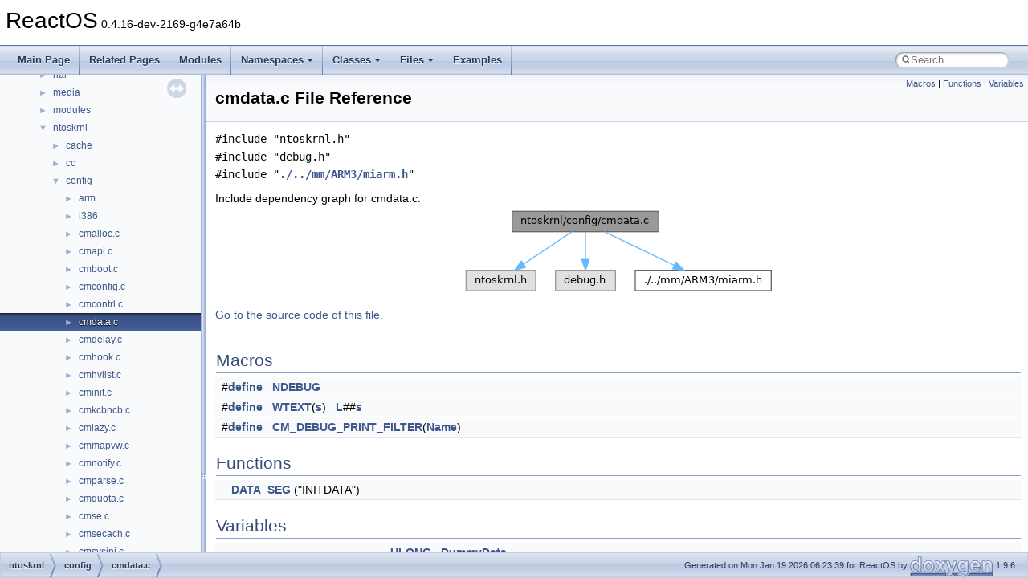

--- FILE ---
content_type: text/html
request_url: https://doxygen.reactos.org/de/df3/cmdata_8c.html
body_size: 8492
content:
<!DOCTYPE html PUBLIC "-//W3C//DTD XHTML 1.0 Transitional//EN" "https://www.w3.org/TR/xhtml1/DTD/xhtml1-transitional.dtd">
<html xmlns="http://www.w3.org/1999/xhtml" lang="en-US">
<head>
<meta http-equiv="Content-Type" content="text/xhtml;charset=UTF-8"/>
<meta http-equiv="X-UA-Compatible" content="IE=11"/>
<meta name="generator" content="Doxygen 1.9.6"/>
<meta name="viewport" content="width=device-width, initial-scale=1"/>
<title>ReactOS: ntoskrnl/config/cmdata.c File Reference</title>
<link href="../../tabs.css" rel="stylesheet" type="text/css"/>
<script type="text/javascript" src="../../jquery.js"></script>
<script type="text/javascript" src="../../dynsections.js"></script>
<link href="../../navtree.css" rel="stylesheet" type="text/css"/>
<script type="text/javascript" src="../../resize.js"></script>
<script type="text/javascript" src="../../navtreedata.js"></script>
<script type="text/javascript" src="../../navtree.js"></script>
<link href="../../search/search.css" rel="stylesheet" type="text/css"/>
<script type="text/javascript" src="../../search/search.js"></script>
<link rel="search" href="../../search_opensearch.php?v=opensearch.xml" type="application/opensearchdescription+xml" title="ReactOS"/>
<link href="../../doxygen.css" rel="stylesheet" type="text/css" />
</head>
<body>
<div id="top"><!-- do not remove this div, it is closed by doxygen! -->
<div id="titlearea">
<table cellspacing="0" cellpadding="0">
 <tbody>
 <tr id="projectrow">
  <td id="projectalign">
   <div id="projectname">ReactOS<span id="projectnumber">&#160;0.4.16-dev-2169-g4e7a64b</span>
   </div>
  </td>
 </tr>
 </tbody>
</table>
</div>
<!-- end header part -->
<!-- Generated by Doxygen 1.9.6 -->
<script type="text/javascript">
/* @license magnet:?xt=urn:btih:d3d9a9a6595521f9666a5e94cc830dab83b65699&amp;dn=expat.txt MIT */
var searchBox = new SearchBox("searchBox", "../../search/",'.html');
/* @license-end */
</script>
<script type="text/javascript" src="../../menudata.js"></script>
<script type="text/javascript" src="../../menu.js"></script>
<script type="text/javascript">
/* @license magnet:?xt=urn:btih:d3d9a9a6595521f9666a5e94cc830dab83b65699&amp;dn=expat.txt MIT */
$(function() {
  initMenu('../../',true,true,'search.html','Search');
  $(document).ready(function() {
    if ($('.searchresults').length > 0) { searchBox.DOMSearchField().focus(); }
  });
});
/* @license-end */
</script>
<div id="main-nav"></div>
</div><!-- top -->
<div id="side-nav" class="ui-resizable side-nav-resizable">
  <div id="nav-tree">
    <div id="nav-tree-contents">
      <div id="nav-sync" class="sync"></div>
    </div>
  </div>
  <div id="splitbar" style="-moz-user-select:none;" 
       class="ui-resizable-handle">
  </div>
</div>
<script type="text/javascript">
/* @license magnet:?xt=urn:btih:d3d9a9a6595521f9666a5e94cc830dab83b65699&amp;dn=expat.txt MIT */
$(document).ready(function(){initNavTree('de/df3/cmdata_8c.html','../../'); initResizable(); });
/* @license-end */
</script>
<div id="doc-content">
<div class="header">
  <div class="summary">
<a href="#define-members">Macros</a> &#124;
<a href="#func-members">Functions</a> &#124;
<a href="#var-members">Variables</a>  </div>
  <div class="headertitle"><div class="title">cmdata.c File Reference</div></div>
</div><!--header-->
<div class="contents">
<div class="textblock"><code>#include &quot;ntoskrnl.h&quot;</code><br />
<code>#include &quot;debug.h&quot;</code><br />
<code>#include &quot;<a class="el" href="../../d5/da2/miarm_8h_source.html">./../mm/ARM3/miarm.h</a>&quot;</code><br />
</div><div class="textblock"><div class="dynheader">
Include dependency graph for cmdata.c:</div>
<div class="dyncontent">
<div class="center"><img src="../../dc/ddc/cmdata_8c__incl.png" border="0" usemap="#antoskrnl_2config_2cmdata_8c" alt=""/></div>
<map name="antoskrnl_2config_2cmdata_8c" id="antoskrnl_2config_2cmdata_8c">
<area shape="rect" title=" " alt="" coords="63,5,245,31"/>
<area shape="rect" title=" " alt="" coords="5,79,92,104"/>
<area shape="rect" title=" " alt="" coords="117,79,191,104"/>
<area shape="rect" href="../../d5/da2/miarm_8h.html" title=" " alt="" coords="216,79,385,104"/>
</map>
</div>
</div>
<p><a href="../../de/df3/cmdata_8c_source.html">Go to the source code of this file.</a></p>
<table class="memberdecls">
<tr class="heading"><td colspan="2"><h2 class="groupheader"><a id="define-members" name="define-members"></a>
Macros</h2></td></tr>
<tr class="memitem:a8de3ed741dadc9c979a4ff17c0a9116e"><td class="memItemLeft" align="right" valign="top">#<a class="el" href="../../d4/d9b/structdefine.html">define</a>&#160;</td><td class="memItemRight" valign="bottom"><a class="el" href="../../de/df3/cmdata_8c.html#a8de3ed741dadc9c979a4ff17c0a9116e">NDEBUG</a></td></tr>
<tr class="separator:a8de3ed741dadc9c979a4ff17c0a9116e"><td class="memSeparator" colspan="2">&#160;</td></tr>
<tr class="memitem:afa3f0a573b0e27903aede1ea97e822a5"><td class="memItemLeft" align="right" valign="top">#<a class="el" href="../../d4/d9b/structdefine.html">define</a>&#160;</td><td class="memItemRight" valign="bottom"><a class="el" href="../../de/df3/cmdata_8c.html#afa3f0a573b0e27903aede1ea97e822a5">WTEXT</a>(<a class="el" href="../../d2/d61/gl_8h.html#a635648dd1fd55cb20e0194e366af2e22">s</a>)&#160;&#160;&#160;<a class="el" href="../../dd/da3/drivers_2bus_2acpi__new_2uacpi_2source_2resources_8c.html#a7577d49f3bfffb1cf048eef843177784">L</a>##<a class="el" href="../../d2/d61/gl_8h.html#a635648dd1fd55cb20e0194e366af2e22">s</a></td></tr>
<tr class="separator:afa3f0a573b0e27903aede1ea97e822a5"><td class="memSeparator" colspan="2">&#160;</td></tr>
<tr class="memitem:a4c8b4f7f8ebd9fa1840cffb6edb67772"><td class="memItemLeft" align="right" valign="top">#<a class="el" href="../../d4/d9b/structdefine.html">define</a>&#160;</td><td class="memItemRight" valign="bottom"><a class="el" href="../../de/df3/cmdata_8c.html#a4c8b4f7f8ebd9fa1840cffb6edb67772">CM_DEBUG_PRINT_FILTER</a>(<a class="el" href="../../dc/d3d/desk_8c.html#ae8fa5b2a327e0a260521a0d1928671c5">Name</a>)</td></tr>
<tr class="separator:a4c8b4f7f8ebd9fa1840cffb6edb67772"><td class="memSeparator" colspan="2">&#160;</td></tr>
</table><table class="memberdecls">
<tr class="heading"><td colspan="2"><h2 class="groupheader"><a id="func-members" name="func-members"></a>
Functions</h2></td></tr>
<tr class="memitem:a86b824b832323957ed9b01a84f951d25"><td class="memItemLeft" align="right" valign="top">&#160;</td><td class="memItemRight" valign="bottom"><a class="el" href="../../de/df3/cmdata_8c.html#a86b824b832323957ed9b01a84f951d25">DATA_SEG</a> (&quot;INITDATA&quot;)</td></tr>
<tr class="separator:a86b824b832323957ed9b01a84f951d25"><td class="memSeparator" colspan="2">&#160;</td></tr>
</table><table class="memberdecls">
<tr class="heading"><td colspan="2"><h2 class="groupheader"><a id="var-members" name="var-members"></a>
Variables</h2></td></tr>
<tr class="memitem:a5dcf149e290ec2ef4eb6d6760c2ef525"><td class="memItemLeft" align="right" valign="top"><a class="el" href="../../d7/d69/typedefs_8h.html#ae55b08f99eeb1fd267a24556e8171374">ULONG</a>&#160;</td><td class="memItemRight" valign="bottom"><a class="el" href="../../de/df3/cmdata_8c.html#a5dcf149e290ec2ef4eb6d6760c2ef525">DummyData</a></td></tr>
<tr class="separator:a5dcf149e290ec2ef4eb6d6760c2ef525"><td class="memSeparator" colspan="2">&#160;</td></tr>
<tr class="memitem:ad011d384e20163814ae17593de01f5b0"><td class="memItemLeft" align="right" valign="top"><a class="el" href="../../d7/d69/typedefs_8h.html#ae55b08f99eeb1fd267a24556e8171374">ULONG</a>&#160;</td><td class="memItemRight" valign="bottom"><a class="el" href="../../de/df3/cmdata_8c.html#ad011d384e20163814ae17593de01f5b0">CmNtGlobalFlag</a></td></tr>
<tr class="separator:ad011d384e20163814ae17593de01f5b0"><td class="memSeparator" colspan="2">&#160;</td></tr>
<tr class="memitem:a93dea0a85a633b1238ac46b2bd1589c4"><td class="memItemLeft" align="right" valign="top"><a class="el" href="../../d7/d69/typedefs_8h.html#ae55b08f99eeb1fd267a24556e8171374">ULONG</a>&#160;</td><td class="memItemRight" valign="bottom"><a class="el" href="../../de/df3/cmdata_8c.html#a93dea0a85a633b1238ac46b2bd1589c4">MmProductType</a></td></tr>
<tr class="separator:a93dea0a85a633b1238ac46b2bd1589c4"><td class="memSeparator" colspan="2">&#160;</td></tr>
<tr class="memitem:a3a1a7197ef95a873f36a0df1da021684"><td class="memItemLeft" align="right" valign="top"><a class="el" href="../../dc/da3/xmlstorage_8h.html#a5caa7be191539064e0fa929ed73b45a9">WCHAR</a>&#160;</td><td class="memItemRight" valign="bottom"><a class="el" href="../../de/df3/cmdata_8c.html#a3a1a7197ef95a873f36a0df1da021684">CmDefaultLanguageId</a> [12]</td></tr>
<tr class="separator:a3a1a7197ef95a873f36a0df1da021684"><td class="memSeparator" colspan="2">&#160;</td></tr>
<tr class="memitem:a17121c4d8939fb3a34f515be9b9c8034"><td class="memItemLeft" align="right" valign="top"><a class="el" href="../../d7/d69/typedefs_8h.html#ae55b08f99eeb1fd267a24556e8171374">ULONG</a>&#160;</td><td class="memItemRight" valign="bottom"><a class="el" href="../../de/df3/cmdata_8c.html#a17121c4d8939fb3a34f515be9b9c8034">CmDefaultLanguageIdLength</a> = <a class="el" href="../../d2/d72/xdk_2iofuncs_8h.html#a38fff123c9f8200957a4f57d1b431c46">sizeof</a>(<a class="el" href="../../de/df3/cmdata_8c.html#a3a1a7197ef95a873f36a0df1da021684">CmDefaultLanguageId</a>)</td></tr>
<tr class="separator:a17121c4d8939fb3a34f515be9b9c8034"><td class="memSeparator" colspan="2">&#160;</td></tr>
<tr class="memitem:a39f7568ffc9029c742ecb464c87cac5b"><td class="memItemLeft" align="right" valign="top"><a class="el" href="../../d7/d69/typedefs_8h.html#ae55b08f99eeb1fd267a24556e8171374">ULONG</a>&#160;</td><td class="memItemRight" valign="bottom"><a class="el" href="../../de/df3/cmdata_8c.html#a39f7568ffc9029c742ecb464c87cac5b">CmDefaultLanguageIdType</a></td></tr>
<tr class="separator:a39f7568ffc9029c742ecb464c87cac5b"><td class="memSeparator" colspan="2">&#160;</td></tr>
<tr class="memitem:a058956b375e88f825de651754820e206"><td class="memItemLeft" align="right" valign="top"><a class="el" href="../../dc/da3/xmlstorage_8h.html#a5caa7be191539064e0fa929ed73b45a9">WCHAR</a>&#160;</td><td class="memItemRight" valign="bottom"><a class="el" href="../../de/df3/cmdata_8c.html#a058956b375e88f825de651754820e206">CmInstallUILanguageId</a> [12]</td></tr>
<tr class="separator:a058956b375e88f825de651754820e206"><td class="memSeparator" colspan="2">&#160;</td></tr>
<tr class="memitem:a9a27c5bc64771d6725e035b3f2ea9d9a"><td class="memItemLeft" align="right" valign="top"><a class="el" href="../../d7/d69/typedefs_8h.html#ae55b08f99eeb1fd267a24556e8171374">ULONG</a>&#160;</td><td class="memItemRight" valign="bottom"><a class="el" href="../../de/df3/cmdata_8c.html#a9a27c5bc64771d6725e035b3f2ea9d9a">CmInstallUILanguageIdLength</a> = <a class="el" href="../../d2/d72/xdk_2iofuncs_8h.html#a38fff123c9f8200957a4f57d1b431c46">sizeof</a>(<a class="el" href="../../de/df3/cmdata_8c.html#a058956b375e88f825de651754820e206">CmInstallUILanguageId</a>)</td></tr>
<tr class="separator:a9a27c5bc64771d6725e035b3f2ea9d9a"><td class="memSeparator" colspan="2">&#160;</td></tr>
<tr class="memitem:ae4e3ca2f89daabde0b3506f6939f8d09"><td class="memItemLeft" align="right" valign="top"><a class="el" href="../../d7/d69/typedefs_8h.html#ae55b08f99eeb1fd267a24556e8171374">ULONG</a>&#160;</td><td class="memItemRight" valign="bottom"><a class="el" href="../../de/df3/cmdata_8c.html#ae4e3ca2f89daabde0b3506f6939f8d09">CmInstallUILanguageIdType</a></td></tr>
<tr class="separator:ae4e3ca2f89daabde0b3506f6939f8d09"><td class="memSeparator" colspan="2">&#160;</td></tr>
<tr class="memitem:ac4ff58ad0f096a8c1258c8de14f6ebf5"><td class="memItemLeft" align="right" valign="top"><a class="el" href="../../dc/da3/xmlstorage_8h.html#a5caa7be191539064e0fa929ed73b45a9">WCHAR</a>&#160;</td><td class="memItemRight" valign="bottom"><a class="el" href="../../de/df3/cmdata_8c.html#ac4ff58ad0f096a8c1258c8de14f6ebf5">CmSuiteBuffer</a> [128]</td></tr>
<tr class="separator:ac4ff58ad0f096a8c1258c8de14f6ebf5"><td class="memSeparator" colspan="2">&#160;</td></tr>
<tr class="memitem:adddb9fdababb8e9bf340658e4f4b0ba5"><td class="memItemLeft" align="right" valign="top"><a class="el" href="../../d7/d69/typedefs_8h.html#ae55b08f99eeb1fd267a24556e8171374">ULONG</a>&#160;</td><td class="memItemRight" valign="bottom"><a class="el" href="../../de/df3/cmdata_8c.html#adddb9fdababb8e9bf340658e4f4b0ba5">CmSuiteBufferLength</a> = <a class="el" href="../../d2/d72/xdk_2iofuncs_8h.html#a38fff123c9f8200957a4f57d1b431c46">sizeof</a>(<a class="el" href="../../de/df3/cmdata_8c.html#ac4ff58ad0f096a8c1258c8de14f6ebf5">CmSuiteBuffer</a>)</td></tr>
<tr class="separator:adddb9fdababb8e9bf340658e4f4b0ba5"><td class="memSeparator" colspan="2">&#160;</td></tr>
<tr class="memitem:a6897b655ea7dbc08def163028bd8b8cd"><td class="memItemLeft" align="right" valign="top"><a class="el" href="../../d7/d69/typedefs_8h.html#ae55b08f99eeb1fd267a24556e8171374">ULONG</a>&#160;</td><td class="memItemRight" valign="bottom"><a class="el" href="../../de/df3/cmdata_8c.html#a6897b655ea7dbc08def163028bd8b8cd">CmSuiteBufferType</a></td></tr>
<tr class="separator:a6897b655ea7dbc08def163028bd8b8cd"><td class="memSeparator" colspan="2">&#160;</td></tr>
<tr class="memitem:aae15e89a9684704cbc11479bc8e8bcbb"><td class="memItemLeft" align="right" valign="top"><a class="el" href="../../d5/d7f/cmlib_8h.html#ac722261af4ca22ba10b067496e083a05">CMHIVE</a>&#160;</td><td class="memItemRight" valign="bottom"><a class="el" href="../../de/df3/cmdata_8c.html#aae15e89a9684704cbc11479bc8e8bcbb">CmControlHive</a></td></tr>
<tr class="separator:aae15e89a9684704cbc11479bc8e8bcbb"><td class="memSeparator" colspan="2">&#160;</td></tr>
<tr class="memitem:ab892656eed585c568028aff4cb89ac87"><td class="memItemLeft" align="right" valign="top"><a class="el" href="../../d7/d69/typedefs_8h.html#ae55b08f99eeb1fd267a24556e8171374">ULONG</a>&#160;</td><td class="memItemRight" valign="bottom"><a class="el" href="../../de/df3/cmdata_8c.html#ab892656eed585c568028aff4cb89ac87">CmpConfigurationAreaSize</a> = <a class="el" href="../../dd/df3/env__spec__w32_8h.html#a7d467c1d283fdfa1f2081ba1e0d01b6e">PAGE_SIZE</a> * 4</td></tr>
<tr class="separator:ab892656eed585c568028aff4cb89ac87"><td class="memSeparator" colspan="2">&#160;</td></tr>
<tr class="memitem:a801cacb15c8c2c6893a9dfa48c9a9607"><td class="memItemLeft" align="right" valign="top"><a class="el" href="../../d3/de7/restypes_8h.html#a635866b149285dbd4e6b3ab5312e106a">PCM_FULL_RESOURCE_DESCRIPTOR</a>&#160;</td><td class="memItemRight" valign="bottom"><a class="el" href="../../de/df3/cmdata_8c.html#a801cacb15c8c2c6893a9dfa48c9a9607">CmpConfigurationData</a></td></tr>
<tr class="separator:a801cacb15c8c2c6893a9dfa48c9a9607"><td class="memSeparator" colspan="2">&#160;</td></tr>
<tr class="memitem:a46fadff77730e3ef707c39ef318cfe80"><td class="memItemLeft" align="right" valign="top"><a class="el" href="../../de/d22/ndk_2extypes_8h.html#afad83c5d8901d59763aac28b51926992">EX_PUSH_LOCK</a>&#160;</td><td class="memItemRight" valign="bottom"><a class="el" href="../../de/df3/cmdata_8c.html#a46fadff77730e3ef707c39ef318cfe80">CmpHiveListHeadLock</a></td></tr>
<tr class="separator:a46fadff77730e3ef707c39ef318cfe80"><td class="memSeparator" colspan="2">&#160;</td></tr>
<tr class="memitem:a50ab7c9435eeb0a50cea541d11869d2a"><td class="memItemLeft" align="right" valign="top"><a class="el" href="../../de/d22/ndk_2extypes_8h.html#afad83c5d8901d59763aac28b51926992">EX_PUSH_LOCK</a>&#160;</td><td class="memItemRight" valign="bottom"><a class="el" href="../../de/df3/cmdata_8c.html#a50ab7c9435eeb0a50cea541d11869d2a">CmpLoadHiveLock</a></td></tr>
<tr class="separator:a50ab7c9435eeb0a50cea541d11869d2a"><td class="memSeparator" colspan="2">&#160;</td></tr>
<tr class="memitem:a549c56d1e299a8f210514d9ab573b264"><td class="memItemLeft" align="right" valign="top"><a class="el" href="../../d2/df2/base_2setup_2lib_2registry_8c.html#aee10f867ddee874256c3ea82f5732fd7">HIVE_LIST_ENTRY</a>&#160;</td><td class="memItemRight" valign="bottom"><a class="el" href="../../de/df3/cmdata_8c.html#a549c56d1e299a8f210514d9ab573b264">CmpMachineHiveList</a> []</td></tr>
<tr class="separator:a549c56d1e299a8f210514d9ab573b264"><td class="memSeparator" colspan="2">&#160;</td></tr>
<tr class="memitem:a609fc297f9bcddf2bb700a70f5827e4a"><td class="memItemLeft" align="right" valign="top"><a class="el" href="../../dd/df3/env__spec__w32_8h.html#ac3cdef6ef4b9dc0593a4418019f3cbda">UNICODE_STRING</a>&#160;</td><td class="memItemRight" valign="bottom"><a class="el" href="../../de/df3/cmdata_8c.html#a609fc297f9bcddf2bb700a70f5827e4a">CmSymbolicLinkValueName</a></td></tr>
<tr class="separator:a609fc297f9bcddf2bb700a70f5827e4a"><td class="memSeparator" colspan="2">&#160;</td></tr>
<tr class="memitem:ae4ee57e29653665c4dba97ad63f9875c"><td class="memItemLeft" align="right" valign="top"><a class="el" href="../../dd/df3/env__spec__w32_8h.html#ac3cdef6ef4b9dc0593a4418019f3cbda">UNICODE_STRING</a>&#160;</td><td class="memItemRight" valign="bottom"><a class="el" href="../../de/df3/cmdata_8c.html#ae4ee57e29653665c4dba97ad63f9875c">CmpLoadOptions</a></td></tr>
<tr class="separator:ae4ee57e29653665c4dba97ad63f9875c"><td class="memSeparator" colspan="2">&#160;</td></tr>
<tr class="memitem:a2184e2050098d40dc00fede0326e8857"><td class="memItemLeft" align="right" valign="top"><a class="el" href="../../d7/d69/typedefs_8h.html#ae55b08f99eeb1fd267a24556e8171374">ULONG</a>&#160;</td><td class="memItemRight" valign="bottom"><a class="el" href="../../de/df3/cmdata_8c.html#a2184e2050098d40dc00fede0326e8857">CmpVolatileBoot</a></td></tr>
<tr class="separator:a2184e2050098d40dc00fede0326e8857"><td class="memSeparator" colspan="2">&#160;</td></tr>
<tr class="memitem:ae4a78a8473ffd4e79244b9efc8c46724"><td class="memItemLeft" align="right" valign="top"><a class="el" href="../../d0/d78/ProcessorBind_8h.html#a241cb7969626e26a0961a75645528770">BOOLEAN</a>&#160;</td><td class="memItemRight" valign="bottom"><a class="el" href="../../de/df3/cmdata_8c.html#ae4a78a8473ffd4e79244b9efc8c46724">CmpShareSystemHives</a></td></tr>
<tr class="separator:ae4a78a8473ffd4e79244b9efc8c46724"><td class="memSeparator" colspan="2">&#160;</td></tr>
<tr class="memitem:aac67d1c91e61365ea2445d3aa88d42fb"><td class="memItemLeft" align="right" valign="top"><a class="el" href="../../d0/d78/ProcessorBind_8h.html#a241cb7969626e26a0961a75645528770">BOOLEAN</a>&#160;</td><td class="memItemRight" valign="bottom"><a class="el" href="../../de/df3/cmdata_8c.html#aac67d1c91e61365ea2445d3aa88d42fb">CmpMiniNTBoot</a></td></tr>
<tr class="separator:aac67d1c91e61365ea2445d3aa88d42fb"><td class="memSeparator" colspan="2">&#160;</td></tr>
<tr class="memitem:aa70a0abd77416d5e0cac924a5bb25e90"><td class="memItemLeft" align="right" valign="top"><a class="el" href="../../d7/d69/typedefs_8h.html#ae55b08f99eeb1fd267a24556e8171374">ULONG</a>&#160;</td><td class="memItemRight" valign="bottom"><a class="el" href="../../de/df3/cmdata_8c.html#aa70a0abd77416d5e0cac924a5bb25e90">CmpBootType</a></td></tr>
<tr class="separator:aa70a0abd77416d5e0cac924a5bb25e90"><td class="memSeparator" colspan="2">&#160;</td></tr>
<tr class="memitem:a75e72b6190d4c2a4467b58aaf8357398"><td class="memItemLeft" align="right" valign="top"><a class="el" href="../../d7/d69/typedefs_8h.html#ae55b08f99eeb1fd267a24556e8171374">ULONG</a>&#160;</td><td class="memItemRight" valign="bottom"><a class="el" href="../../de/df3/cmdata_8c.html#a75e72b6190d4c2a4467b58aaf8357398">CmSelfHeal</a> = <a class="el" href="../../d3/de8/dll_23rdparty_2libtirpc_2tirpc_2rpc_2types_8h.html#a834713a9a17ec303f21e3dc4ecbe9161">TRUE</a></td></tr>
<tr class="separator:a75e72b6190d4c2a4467b58aaf8357398"><td class="memSeparator" colspan="2">&#160;</td></tr>
<tr class="memitem:ab4d0ddd5f9b1f84e9683388576297024"><td class="memItemLeft" align="right" valign="top"><a class="el" href="../../d0/d78/ProcessorBind_8h.html#a241cb7969626e26a0961a75645528770">BOOLEAN</a>&#160;</td><td class="memItemRight" valign="bottom"><a class="el" href="../../de/df3/cmdata_8c.html#ab4d0ddd5f9b1f84e9683388576297024">CmpSelfHeal</a> = <a class="el" href="../../d3/de8/dll_23rdparty_2libtirpc_2tirpc_2rpc_2types_8h.html#a834713a9a17ec303f21e3dc4ecbe9161">TRUE</a></td></tr>
<tr class="separator:ab4d0ddd5f9b1f84e9683388576297024"><td class="memSeparator" colspan="2">&#160;</td></tr>
<tr class="memitem:a2d2dc04c7120cf930493e966051144f3"><td class="memItemLeft" align="right" valign="top"><a class="el" href="../../dd/d43/pedump_8c.html#acbe62d57a534c724ae14fcec5318b033">USHORT</a>&#160;</td><td class="memItemRight" valign="bottom"><a class="el" href="../../de/df3/cmdata_8c.html#a2d2dc04c7120cf930493e966051144f3">CmpUnknownBusCount</a></td></tr>
<tr class="separator:a2d2dc04c7120cf930493e966051144f3"><td class="memSeparator" colspan="2">&#160;</td></tr>
<tr class="memitem:aa98c642fcb8be0cd0ef1c98068936617"><td class="memItemLeft" align="right" valign="top"><a class="el" href="../../d7/d69/typedefs_8h.html#ae55b08f99eeb1fd267a24556e8171374">ULONG</a>&#160;</td><td class="memItemRight" valign="bottom"><a class="el" href="../../de/df3/cmdata_8c.html#aa98c642fcb8be0cd0ef1c98068936617">CmpTypeCount</a> [<a class="el" href="../../d7/d04/sdk_2include_2reactos_2arc_2arc_8h.html#a8453eb7d4dfafae076688235bff0f154ad98a70439d2235c469521410045caf36">MaximumType</a>+1]</td></tr>
<tr class="separator:aa98c642fcb8be0cd0ef1c98068936617"><td class="memSeparator" colspan="2">&#160;</td></tr>
<tr class="memitem:ad86d6351e072d624a20a8a4739eaf17a"><td class="memItemLeft" align="right" valign="top"><a class="el" href="../../d7/d69/typedefs_8h.html#aa1c4a7868cd1a575d7b8afaf767cebf8">HANDLE</a>&#160;</td><td class="memItemRight" valign="bottom"><a class="el" href="../../de/df3/cmdata_8c.html#ad86d6351e072d624a20a8a4739eaf17a">CmpRegistryRootHandle</a></td></tr>
<tr class="separator:ad86d6351e072d624a20a8a4739eaf17a"><td class="memSeparator" colspan="2">&#160;</td></tr>
</table>
<h2 class="groupheader">Macro Definition Documentation</h2>
<a id="a4c8b4f7f8ebd9fa1840cffb6edb67772" name="a4c8b4f7f8ebd9fa1840cffb6edb67772"></a>
<h2 class="memtitle"><span class="permalink"><a href="#a4c8b4f7f8ebd9fa1840cffb6edb67772">&#9670;&#160;</a></span>CM_DEBUG_PRINT_FILTER</h2>

<div class="memitem">
<div class="memproto">
      <table class="memname">
        <tr>
          <td class="memname">#<a class="el" href="../../d4/d9b/structdefine.html">define</a> CM_DEBUG_PRINT_FILTER</td>
          <td>(</td>
          <td class="paramtype">&#160;</td>
          <td class="paramname"><a class="el" href="../../dc/d3d/desk_8c.html#ae8fa5b2a327e0a260521a0d1928671c5">Name</a></td><td>)</td>
          <td></td>
        </tr>
      </table>
</div><div class="memdoc">
<b>Value:</b><div class="fragment"><div class="line">    { \</div>
<div class="line">        <a class="code hl_define" href="../../dd/da3/drivers_2bus_2acpi__new_2uacpi_2source_2resources_8c.html#a7577d49f3bfffb1cf048eef843177784">L</a><span class="stringliteral">&quot;Session Manager\\Debug Print Filter&quot;</span>, \</div>
<div class="line">        WTEXT(#<a class="code hl_variable" href="../../dc/d3d/desk_8c.html#ae8fa5b2a327e0a260521a0d1928671c5">Name</a>), \</div>
<div class="line">        &amp;Kd_##<a class="code hl_variable" href="../../dc/d3d/desk_8c.html#ae8fa5b2a327e0a260521a0d1928671c5">Name</a>##<a class="code hl_variable" href="../../d2/d35/sdk_2include_2ucrt_2float_8h.html#af7536ff16feb040f6376b5eb4bee66ba">_Mask</a>, \</div>
<div class="line">        <a class="code hl_define" href="../../d3/de8/dll_23rdparty_2libtirpc_2tirpc_2rpc_2types_8h.html#a1a05ede2ad100bf5de5dfa7ccdfa4397">NULL</a>, \</div>
<div class="line">        <a class="code hl_define" href="../../d3/de8/dll_23rdparty_2libtirpc_2tirpc_2rpc_2types_8h.html#a1a05ede2ad100bf5de5dfa7ccdfa4397">NULL</a> \</div>
<div class="line">    }</div>
<div class="ttc" id="adesk_8c_html_ae8fa5b2a327e0a260521a0d1928671c5"><div class="ttname"><a href="../../dc/d3d/desk_8c.html#ae8fa5b2a327e0a260521a0d1928671c5">Name</a></div><div class="ttdeci">LPWSTR Name</div><div class="ttdef"><b>Definition:</b> <a href="../../dc/d3d/desk_8c_source.html#l00124">desk.c:124</a></div></div>
<div class="ttc" id="adll_23rdparty_2libtirpc_2tirpc_2rpc_2types_8h_html_a1a05ede2ad100bf5de5dfa7ccdfa4397"><div class="ttname"><a href="../../d3/de8/dll_23rdparty_2libtirpc_2tirpc_2rpc_2types_8h.html#a1a05ede2ad100bf5de5dfa7ccdfa4397">NULL</a></div><div class="ttdeci">#define NULL</div><div class="ttdef"><b>Definition:</b> <a href="../../d3/de8/dll_23rdparty_2libtirpc_2tirpc_2rpc_2types_8h_source.html#l00112">types.h:112</a></div></div>
<div class="ttc" id="adrivers_2bus_2acpi__new_2uacpi_2source_2resources_8c_html_a7577d49f3bfffb1cf048eef843177784"><div class="ttname"><a href="../../dd/da3/drivers_2bus_2acpi__new_2uacpi_2source_2resources_8c.html#a7577d49f3bfffb1cf048eef843177784">L</a></div><div class="ttdeci">#define L(x)</div><div class="ttdef"><b>Definition:</b> <a href="../../dd/da3/drivers_2bus_2acpi__new_2uacpi_2source_2resources_8c_source.html#l00013">resources.c:13</a></div></div>
<div class="ttc" id="asdk_2include_2ucrt_2float_8h_html_af7536ff16feb040f6376b5eb4bee66ba"><div class="ttname"><a href="../../d2/d35/sdk_2include_2ucrt_2float_8h.html#af7536ff16feb040f6376b5eb4bee66ba">_Mask</a></div><div class="ttdeci">_CRT_MANAGED_FP_DEPRECATE _In_ unsigned int _Mask</div><div class="ttdef"><b>Definition:</b> <a href="../../d2/d35/sdk_2include_2ucrt_2float_8h_source.html#l00239">float.h:240</a></div></div>
</div><!-- fragment -->
</div>
</div>
<a id="a8de3ed741dadc9c979a4ff17c0a9116e" name="a8de3ed741dadc9c979a4ff17c0a9116e"></a>
<h2 class="memtitle"><span class="permalink"><a href="#a8de3ed741dadc9c979a4ff17c0a9116e">&#9670;&#160;</a></span>NDEBUG</h2>

<div class="memitem">
<div class="memproto">
      <table class="memname">
        <tr>
          <td class="memname">#<a class="el" href="../../d4/d9b/structdefine.html">define</a> NDEBUG</td>
        </tr>
      </table>
</div><div class="memdoc">

<p class="definition">Definition at line <a class="el" href="../../de/df3/cmdata_8c_source.html#l00012">12</a> of file <a class="el" href="../../de/df3/cmdata_8c_source.html">cmdata.c</a>.</p>

</div>
</div>
<a id="afa3f0a573b0e27903aede1ea97e822a5" name="afa3f0a573b0e27903aede1ea97e822a5"></a>
<h2 class="memtitle"><span class="permalink"><a href="#afa3f0a573b0e27903aede1ea97e822a5">&#9670;&#160;</a></span>WTEXT</h2>

<div class="memitem">
<div class="memproto">
      <table class="memname">
        <tr>
          <td class="memname">#<a class="el" href="../../d4/d9b/structdefine.html">define</a> WTEXT</td>
          <td>(</td>
          <td class="paramtype">&#160;</td>
          <td class="paramname"><a class="el" href="../../d2/d61/gl_8h.html#a635648dd1fd55cb20e0194e366af2e22">s</a></td><td>)</td>
          <td>&#160;&#160;&#160;<a class="el" href="../../dd/da3/drivers_2bus_2acpi__new_2uacpi_2source_2resources_8c.html#a7577d49f3bfffb1cf048eef843177784">L</a>##<a class="el" href="../../d2/d61/gl_8h.html#a635648dd1fd55cb20e0194e366af2e22">s</a></td>
        </tr>
      </table>
</div><div class="memdoc">

</div>
</div>
<h2 class="groupheader">Function Documentation</h2>
<a id="a86b824b832323957ed9b01a84f951d25" name="a86b824b832323957ed9b01a84f951d25"></a>
<h2 class="memtitle"><span class="permalink"><a href="#a86b824b832323957ed9b01a84f951d25">&#9670;&#160;</a></span>DATA_SEG()</h2>

<div class="memitem">
<div class="memproto">
      <table class="memname">
        <tr>
          <td class="memname">DATA_SEG </td>
          <td>(</td>
          <td class="paramtype">&quot;INITDATA&quot;&#160;</td>
          <td class="paramname"></td><td>)</td>
          <td></td>
        </tr>
      </table>
</div><div class="memdoc">

<p class="definition">Definition at line <a class="el" href="../../de/df3/cmdata_8c_source.html#l00073">73</a> of file <a class="el" href="../../de/df3/cmdata_8c_source.html">cmdata.c</a>.</p>
<div class="fragment"><div class="line"><span class="lineno">   74</span>{</div>
<div class="line"><span class="lineno">   75</span>    <a class="code hl_define" href="../../de/d46/tunneltest_8c.html#a450dec8394441d2f3bb56b715b899ca2">RTL_CONSTANT_STRING</a>(<a class="code hl_define" href="../../dd/da3/drivers_2bus_2acpi__new_2uacpi_2source_2resources_8c.html#a7577d49f3bfffb1cf048eef843177784">L</a><span class="stringliteral">&quot;System&quot;</span>),</div>
<div class="line"><span class="lineno">   76</span>    <a class="code hl_define" href="../../de/d46/tunneltest_8c.html#a450dec8394441d2f3bb56b715b899ca2">RTL_CONSTANT_STRING</a>(<a class="code hl_define" href="../../dd/da3/drivers_2bus_2acpi__new_2uacpi_2source_2resources_8c.html#a7577d49f3bfffb1cf048eef843177784">L</a><span class="stringliteral">&quot;Processor&quot;</span>),</div>
<div class="line"><span class="lineno">   77</span>    <a class="code hl_define" href="../../de/d46/tunneltest_8c.html#a450dec8394441d2f3bb56b715b899ca2">RTL_CONSTANT_STRING</a>(<a class="code hl_define" href="../../dd/da3/drivers_2bus_2acpi__new_2uacpi_2source_2resources_8c.html#a7577d49f3bfffb1cf048eef843177784">L</a><span class="stringliteral">&quot;Cache&quot;</span>),</div>
<div class="line"><span class="lineno">   78</span>    <a class="code hl_define" href="../../de/d46/tunneltest_8c.html#a450dec8394441d2f3bb56b715b899ca2">RTL_CONSTANT_STRING</a>(<a class="code hl_define" href="../../dd/da3/drivers_2bus_2acpi__new_2uacpi_2source_2resources_8c.html#a7577d49f3bfffb1cf048eef843177784">L</a><span class="stringliteral">&quot;Adapter&quot;</span>),</div>
<div class="line"><span class="lineno">   79</span>    <a class="code hl_define" href="../../de/d46/tunneltest_8c.html#a450dec8394441d2f3bb56b715b899ca2">RTL_CONSTANT_STRING</a>(<a class="code hl_define" href="../../dd/da3/drivers_2bus_2acpi__new_2uacpi_2source_2resources_8c.html#a7577d49f3bfffb1cf048eef843177784">L</a><span class="stringliteral">&quot;Controller&quot;</span>),</div>
<div class="line"><span class="lineno">   80</span>    <a class="code hl_define" href="../../de/d46/tunneltest_8c.html#a450dec8394441d2f3bb56b715b899ca2">RTL_CONSTANT_STRING</a>(<a class="code hl_define" href="../../dd/da3/drivers_2bus_2acpi__new_2uacpi_2source_2resources_8c.html#a7577d49f3bfffb1cf048eef843177784">L</a><span class="stringliteral">&quot;Peripheral&quot;</span>),</div>
<div class="line"><span class="lineno">   81</span>    <a class="code hl_define" href="../../de/d46/tunneltest_8c.html#a450dec8394441d2f3bb56b715b899ca2">RTL_CONSTANT_STRING</a>(<a class="code hl_define" href="../../dd/da3/drivers_2bus_2acpi__new_2uacpi_2source_2resources_8c.html#a7577d49f3bfffb1cf048eef843177784">L</a><span class="stringliteral">&quot;MemoryClass&quot;</span>),</div>
<div class="line"><span class="lineno">   82</span>    <a class="code hl_define" href="../../de/d46/tunneltest_8c.html#a450dec8394441d2f3bb56b715b899ca2">RTL_CONSTANT_STRING</a>(<a class="code hl_define" href="../../dd/da3/drivers_2bus_2acpi__new_2uacpi_2source_2resources_8c.html#a7577d49f3bfffb1cf048eef843177784">L</a><span class="stringliteral">&quot;Undefined&quot;</span>)</div>
<div class="line"><span class="lineno">   83</span>};</div>
<div class="ttc" id="atunneltest_8c_html_a450dec8394441d2f3bb56b715b899ca2"><div class="ttname"><a href="../../de/d46/tunneltest_8c.html#a450dec8394441d2f3bb56b715b899ca2">RTL_CONSTANT_STRING</a></div><div class="ttdeci">#define RTL_CONSTANT_STRING(s)</div><div class="ttdef"><b>Definition:</b> <a href="../../de/d46/tunneltest_8c_source.html#l00014">tunneltest.c:14</a></div></div>
</div><!-- fragment -->
</div>
</div>
<h2 class="groupheader">Variable Documentation</h2>
<a id="aae15e89a9684704cbc11479bc8e8bcbb" name="aae15e89a9684704cbc11479bc8e8bcbb"></a>
<h2 class="memtitle"><span class="permalink"><a href="#aae15e89a9684704cbc11479bc8e8bcbb">&#9670;&#160;</a></span>CmControlHive</h2>

<div class="memitem">
<div class="memproto">
      <table class="memname">
        <tr>
          <td class="memname"><a class="el" href="../../d5/d7f/cmlib_8h.html#ac722261af4ca22ba10b067496e083a05">CMHIVE</a> CmControlHive</td>
        </tr>
      </table>
</div><div class="memdoc">

<p class="definition">Definition at line <a class="el" href="../../de/df3/cmdata_8c_source.html#l00034">34</a> of file <a class="el" href="../../de/df3/cmdata_8c_source.html">cmdata.c</a>.</p>

<p class="reference">Referenced by <a class="el" href="../../dd/dbe/cmcontrl_8c_source.html#l00104">CmGetSystemControlValues()</a>.</p>

</div>
</div>
<a id="a3a1a7197ef95a873f36a0df1da021684" name="a3a1a7197ef95a873f36a0df1da021684"></a>
<h2 class="memtitle"><span class="permalink"><a href="#a3a1a7197ef95a873f36a0df1da021684">&#9670;&#160;</a></span>CmDefaultLanguageId</h2>

<div class="memitem">
<div class="memproto">
      <table class="memname">
        <tr>
          <td class="memname"><a class="el" href="../../dc/da3/xmlstorage_8h.html#a5caa7be191539064e0fa929ed73b45a9">WCHAR</a> CmDefaultLanguageId[12]</td>
        </tr>
      </table>
</div><div class="memdoc">

<p class="definition">Definition at line <a class="el" href="../../de/df3/cmdata_8c_source.html#l00022">22</a> of file <a class="el" href="../../de/df3/cmdata_8c_source.html">cmdata.c</a>.</p>

<p class="reference">Referenced by <a class="el" href="../../dd/dbe/cmcontrl_8c_source.html#l00104">CmGetSystemControlValues()</a>.</p>

</div>
</div>
<a id="a17121c4d8939fb3a34f515be9b9c8034" name="a17121c4d8939fb3a34f515be9b9c8034"></a>
<h2 class="memtitle"><span class="permalink"><a href="#a17121c4d8939fb3a34f515be9b9c8034">&#9670;&#160;</a></span>CmDefaultLanguageIdLength</h2>

<div class="memitem">
<div class="memproto">
      <table class="memname">
        <tr>
          <td class="memname"><a class="el" href="../../d7/d69/typedefs_8h.html#ae55b08f99eeb1fd267a24556e8171374">ULONG</a> CmDefaultLanguageIdLength = <a class="el" href="../../d2/d72/xdk_2iofuncs_8h.html#a38fff123c9f8200957a4f57d1b431c46">sizeof</a>(<a class="el" href="../../de/df3/cmdata_8c.html#a3a1a7197ef95a873f36a0df1da021684">CmDefaultLanguageId</a>)</td>
        </tr>
      </table>
</div><div class="memdoc">

<p class="definition">Definition at line <a class="el" href="../../de/df3/cmdata_8c_source.html#l00023">23</a> of file <a class="el" href="../../de/df3/cmdata_8c_source.html">cmdata.c</a>.</p>

<p class="reference">Referenced by <a class="el" href="../../dd/dbe/cmcontrl_8c_source.html#l00104">CmGetSystemControlValues()</a>.</p>

</div>
</div>
<a id="a39f7568ffc9029c742ecb464c87cac5b" name="a39f7568ffc9029c742ecb464c87cac5b"></a>
<h2 class="memtitle"><span class="permalink"><a href="#a39f7568ffc9029c742ecb464c87cac5b">&#9670;&#160;</a></span>CmDefaultLanguageIdType</h2>

<div class="memitem">
<div class="memproto">
      <table class="memname">
        <tr>
          <td class="memname"><a class="el" href="../../d7/d69/typedefs_8h.html#ae55b08f99eeb1fd267a24556e8171374">ULONG</a> CmDefaultLanguageIdType</td>
        </tr>
      </table>
</div><div class="memdoc">

<p class="definition">Definition at line <a class="el" href="../../de/df3/cmdata_8c_source.html#l00024">24</a> of file <a class="el" href="../../de/df3/cmdata_8c_source.html">cmdata.c</a>.</p>

<p class="reference">Referenced by <a class="el" href="../../dd/dbe/cmcontrl_8c_source.html#l00104">CmGetSystemControlValues()</a>.</p>

</div>
</div>
<a id="a058956b375e88f825de651754820e206" name="a058956b375e88f825de651754820e206"></a>
<h2 class="memtitle"><span class="permalink"><a href="#a058956b375e88f825de651754820e206">&#9670;&#160;</a></span>CmInstallUILanguageId</h2>

<div class="memitem">
<div class="memproto">
      <table class="memname">
        <tr>
          <td class="memname"><a class="el" href="../../dc/da3/xmlstorage_8h.html#a5caa7be191539064e0fa929ed73b45a9">WCHAR</a> CmInstallUILanguageId[12]</td>
        </tr>
      </table>
</div><div class="memdoc">

<p class="definition">Definition at line <a class="el" href="../../de/df3/cmdata_8c_source.html#l00026">26</a> of file <a class="el" href="../../de/df3/cmdata_8c_source.html">cmdata.c</a>.</p>

<p class="reference">Referenced by <a class="el" href="../../dd/dbe/cmcontrl_8c_source.html#l00104">CmGetSystemControlValues()</a>.</p>

</div>
</div>
<a id="a9a27c5bc64771d6725e035b3f2ea9d9a" name="a9a27c5bc64771d6725e035b3f2ea9d9a"></a>
<h2 class="memtitle"><span class="permalink"><a href="#a9a27c5bc64771d6725e035b3f2ea9d9a">&#9670;&#160;</a></span>CmInstallUILanguageIdLength</h2>

<div class="memitem">
<div class="memproto">
      <table class="memname">
        <tr>
          <td class="memname"><a class="el" href="../../d7/d69/typedefs_8h.html#ae55b08f99eeb1fd267a24556e8171374">ULONG</a> CmInstallUILanguageIdLength = <a class="el" href="../../d2/d72/xdk_2iofuncs_8h.html#a38fff123c9f8200957a4f57d1b431c46">sizeof</a>(<a class="el" href="../../de/df3/cmdata_8c.html#a058956b375e88f825de651754820e206">CmInstallUILanguageId</a>)</td>
        </tr>
      </table>
</div><div class="memdoc">

<p class="definition">Definition at line <a class="el" href="../../de/df3/cmdata_8c_source.html#l00027">27</a> of file <a class="el" href="../../de/df3/cmdata_8c_source.html">cmdata.c</a>.</p>

<p class="reference">Referenced by <a class="el" href="../../dd/dbe/cmcontrl_8c_source.html#l00104">CmGetSystemControlValues()</a>.</p>

</div>
</div>
<a id="ae4e3ca2f89daabde0b3506f6939f8d09" name="ae4e3ca2f89daabde0b3506f6939f8d09"></a>
<h2 class="memtitle"><span class="permalink"><a href="#ae4e3ca2f89daabde0b3506f6939f8d09">&#9670;&#160;</a></span>CmInstallUILanguageIdType</h2>

<div class="memitem">
<div class="memproto">
      <table class="memname">
        <tr>
          <td class="memname"><a class="el" href="../../d7/d69/typedefs_8h.html#ae55b08f99eeb1fd267a24556e8171374">ULONG</a> CmInstallUILanguageIdType</td>
        </tr>
      </table>
</div><div class="memdoc">

<p class="definition">Definition at line <a class="el" href="../../de/df3/cmdata_8c_source.html#l00028">28</a> of file <a class="el" href="../../de/df3/cmdata_8c_source.html">cmdata.c</a>.</p>

<p class="reference">Referenced by <a class="el" href="../../dd/dbe/cmcontrl_8c_source.html#l00104">CmGetSystemControlValues()</a>.</p>

</div>
</div>
<a id="ad011d384e20163814ae17593de01f5b0" name="ad011d384e20163814ae17593de01f5b0"></a>
<h2 class="memtitle"><span class="permalink"><a href="#ad011d384e20163814ae17593de01f5b0">&#9670;&#160;</a></span>CmNtGlobalFlag</h2>

<div class="memitem">
<div class="memproto">
      <table class="memname">
        <tr>
          <td class="memname"><a class="el" href="../../d7/d69/typedefs_8h.html#ae55b08f99eeb1fd267a24556e8171374">ULONG</a> CmNtGlobalFlag</td>
        </tr>
      </table>
</div><div class="memdoc">

<p class="definition">Definition at line <a class="el" href="../../de/df3/cmdata_8c_source.html#l00019">19</a> of file <a class="el" href="../../de/df3/cmdata_8c_source.html">cmdata.c</a>.</p>

<p class="reference">Referenced by <a class="el" href="../../d8/de9/ntoskrnl_2ex_2init_8c_source.html#l00928">ExpInitializeExecutive()</a>.</p>

</div>
</div>
<a id="aa70a0abd77416d5e0cac924a5bb25e90" name="aa70a0abd77416d5e0cac924a5bb25e90"></a>
<h2 class="memtitle"><span class="permalink"><a href="#aa70a0abd77416d5e0cac924a5bb25e90">&#9670;&#160;</a></span>CmpBootType</h2>

<div class="memitem">
<div class="memproto">
      <table class="memname">
        <tr>
          <td class="memname"><a class="el" href="../../d7/d69/typedefs_8h.html#ae55b08f99eeb1fd267a24556e8171374">ULONG</a> CmpBootType</td>
        </tr>
      </table>
</div><div class="memdoc">

<p class="definition">Definition at line <a class="el" href="../../de/df3/cmdata_8c_source.html#l00064">64</a> of file <a class="el" href="../../de/df3/cmdata_8c_source.html">cmdata.c</a>.</p>

<p class="reference">Referenced by <a class="el" href="../../db/d20/cmheal_8c_source.html#l00369">CmIsSelfHealEnabled()</a>, and <a class="el" href="../../df/d04/cmsysini_8c_source.html#l00869">CmpInitializeSystemHive()</a>.</p>

</div>
</div>
<a id="ab892656eed585c568028aff4cb89ac87" name="ab892656eed585c568028aff4cb89ac87"></a>
<h2 class="memtitle"><span class="permalink"><a href="#ab892656eed585c568028aff4cb89ac87">&#9670;&#160;</a></span>CmpConfigurationAreaSize</h2>

<div class="memitem">
<div class="memproto">
      <table class="memname">
        <tr>
          <td class="memname"><a class="el" href="../../d7/d69/typedefs_8h.html#ae55b08f99eeb1fd267a24556e8171374">ULONG</a> CmpConfigurationAreaSize = <a class="el" href="../../dd/df3/env__spec__w32_8h.html#a7d467c1d283fdfa1f2081ba1e0d01b6e">PAGE_SIZE</a> * 4</td>
        </tr>
      </table>
</div><div class="memdoc">

<p class="definition">Definition at line <a class="el" href="../../de/df3/cmdata_8c_source.html#l00036">36</a> of file <a class="el" href="../../de/df3/cmdata_8c_source.html">cmdata.c</a>.</p>

<p class="reference">Referenced by <a class="el" href="../../d8/dab/cmconfig_8c_source.html#l00329">CmpInitializeHardwareConfiguration()</a>, <a class="el" href="../../d5/dd2/i386_2cmhardwr_8c_source.html#l00230">CmpInitializeMachineDependentConfiguration()</a>, and <a class="el" href="../../d8/dab/cmconfig_8c_source.html#l00020">CmpInitializeRegistryNode()</a>.</p>

</div>
</div>
<a id="a801cacb15c8c2c6893a9dfa48c9a9607" name="a801cacb15c8c2c6893a9dfa48c9a9607"></a>
<h2 class="memtitle"><span class="permalink"><a href="#a801cacb15c8c2c6893a9dfa48c9a9607">&#9670;&#160;</a></span>CmpConfigurationData</h2>

<div class="memitem">
<div class="memproto">
      <table class="memname">
        <tr>
          <td class="memname"><a class="el" href="../../d3/de7/restypes_8h.html#a635866b149285dbd4e6b3ab5312e106a">PCM_FULL_RESOURCE_DESCRIPTOR</a> CmpConfigurationData</td>
        </tr>
      </table>
</div><div class="memdoc">

<p class="definition">Definition at line <a class="el" href="../../de/df3/cmdata_8c_source.html#l00037">37</a> of file <a class="el" href="../../de/df3/cmdata_8c_source.html">cmdata.c</a>.</p>

<p class="reference">Referenced by <a class="el" href="../../d8/dab/cmconfig_8c_source.html#l00329">CmpInitializeHardwareConfiguration()</a>, <a class="el" href="../../d5/dd2/i386_2cmhardwr_8c_source.html#l00230">CmpInitializeMachineDependentConfiguration()</a>, and <a class="el" href="../../d8/dab/cmconfig_8c_source.html#l00020">CmpInitializeRegistryNode()</a>.</p>

</div>
</div>
<a id="a46fadff77730e3ef707c39ef318cfe80" name="a46fadff77730e3ef707c39ef318cfe80"></a>
<h2 class="memtitle"><span class="permalink"><a href="#a46fadff77730e3ef707c39ef318cfe80">&#9670;&#160;</a></span>CmpHiveListHeadLock</h2>

<div class="memitem">
<div class="memproto">
      <table class="memname">
        <tr>
          <td class="memname"><a class="el" href="../../de/d22/ndk_2extypes_8h.html#afad83c5d8901d59763aac28b51926992">EX_PUSH_LOCK</a> CmpHiveListHeadLock</td>
        </tr>
      </table>
</div><div class="memdoc">

<p class="definition">Definition at line <a class="el" href="../../de/df3/cmdata_8c_source.html#l00039">39</a> of file <a class="el" href="../../de/df3/cmdata_8c_source.html">cmdata.c</a>.</p>

<p class="reference">Referenced by <a class="el" href="../../df/d04/cmsysini_8c_source.html#l01621">CmInitSystem1()</a>, <a class="el" href="../../d8/d01/ntoskrnl_2config_2cminit_8c_source.html#l00242">CmpDestroyHive()</a>, <a class="el" href="../../d2/db4/cmapi_8c_source.html#l00081">CmpDoFlushAll()</a>, <a class="el" href="../../d7/dc8/cmlazy_8c_source.html#l00033">CmpDoFlushNextHive()</a>, <a class="el" href="../../d8/d01/ntoskrnl_2config_2cminit_8c_source.html#l00019">CmpInitializeHive()</a>, and <a class="el" href="../../d2/db4/cmapi_8c_source.html#l02169">CmpUnlinkHiveFromMaster()</a>.</p>

</div>
</div>
<a id="a50ab7c9435eeb0a50cea541d11869d2a" name="a50ab7c9435eeb0a50cea541d11869d2a"></a>
<h2 class="memtitle"><span class="permalink"><a href="#a50ab7c9435eeb0a50cea541d11869d2a">&#9670;&#160;</a></span>CmpLoadHiveLock</h2>

<div class="memitem">
<div class="memproto">
      <table class="memname">
        <tr>
          <td class="memname"><a class="el" href="../../de/d22/ndk_2extypes_8h.html#afad83c5d8901d59763aac28b51926992">EX_PUSH_LOCK</a> CmpLoadHiveLock</td>
        </tr>
      </table>
</div><div class="memdoc">

<p class="definition">Definition at line <a class="el" href="../../de/df3/cmdata_8c_source.html#l00039">39</a> of file <a class="el" href="../../de/df3/cmdata_8c_source.html">cmdata.c</a>.</p>

<p class="reference">Referenced by <a class="el" href="../../df/d04/cmsysini_8c_source.html#l01621">CmInitSystem1()</a>, <a class="el" href="../../d2/db4/cmapi_8c_source.html#l02012">CmLoadKey()</a>, <a class="el" href="../../d2/db4/cmapi_8c_source.html#l02209">CmUnloadKey()</a>, and <a class="el" href="../../da/d6f/ntapi_8c_source.html#l01796">NtUnloadKey2()</a>.</p>

</div>
</div>
<a id="ae4ee57e29653665c4dba97ad63f9875c" name="ae4ee57e29653665c4dba97ad63f9875c"></a>
<h2 class="memtitle"><span class="permalink"><a href="#ae4ee57e29653665c4dba97ad63f9875c">&#9670;&#160;</a></span>CmpLoadOptions</h2>

<div class="memitem">
<div class="memproto">
      <table class="memname">
        <tr>
          <td class="memname"><a class="el" href="../../dd/df3/env__spec__w32_8h.html#ac3cdef6ef4b9dc0593a4418019f3cbda">UNICODE_STRING</a> CmpLoadOptions</td>
        </tr>
      </table>
</div><div class="memdoc">

<p class="definition">Definition at line <a class="el" href="../../de/df3/cmdata_8c_source.html#l00055">55</a> of file <a class="el" href="../../de/df3/cmdata_8c_source.html">cmdata.c</a>.</p>

<p class="reference">Referenced by <a class="el" href="../../df/d04/cmsysini_8c_source.html#l01621">CmInitSystem1()</a>, <a class="el" href="../../df/d04/cmsysini_8c_source.html#l00869">CmpInitializeSystemHive()</a>, and <a class="el" href="../../df/d04/cmsysini_8c_source.html#l00401">CmpSetSystemValues()</a>.</p>

</div>
</div>
<a id="a549c56d1e299a8f210514d9ab573b264" name="a549c56d1e299a8f210514d9ab573b264"></a>
<h2 class="memtitle"><span class="permalink"><a href="#a549c56d1e299a8f210514d9ab573b264">&#9670;&#160;</a></span>CmpMachineHiveList</h2>

<div class="memitem">
<div class="memproto">
      <table class="memname">
        <tr>
          <td class="memname"><a class="el" href="../../d2/df2/base_2setup_2lib_2registry_8c.html#aee10f867ddee874256c3ea82f5732fd7">HIVE_LIST_ENTRY</a> CmpMachineHiveList[]</td>
        </tr>
      </table>
</div><div class="memdoc">
<b>Initial value:</b><div class="fragment"><div class="line">=</div>
<div class="line">{</div>
<div class="line">    { <a class="code hl_define" href="../../dd/da3/drivers_2bus_2acpi__new_2uacpi_2source_2resources_8c.html#a7577d49f3bfffb1cf048eef843177784">L</a><span class="stringliteral">&quot;HARDWARE&quot;</span>, <a class="code hl_define" href="../../dd/da3/drivers_2bus_2acpi__new_2uacpi_2source_2resources_8c.html#a7577d49f3bfffb1cf048eef843177784">L</a><span class="stringliteral">&quot;MACHINE\\&quot;</span>, <a class="code hl_define" href="../../d3/de8/dll_23rdparty_2libtirpc_2tirpc_2rpc_2types_8h.html#a1a05ede2ad100bf5de5dfa7ccdfa4397">NULL</a>, <a class="code hl_define" href="../../dc/dea/hivedata_8h.html#a65804aa1c5acbf93dfc26d81a631d150">HIVE_VOLATILE</a>    , 0 ,   <a class="code hl_define" href="../../d3/de8/dll_23rdparty_2libtirpc_2tirpc_2rpc_2types_8h.html#a1a05ede2ad100bf5de5dfa7ccdfa4397">NULL</a>,   <a class="code hl_define" href="../../d3/de8/dll_23rdparty_2libtirpc_2tirpc_2rpc_2types_8h.html#aa93f0eb578d23995850d61f7d61c55c1">FALSE</a>,  <a class="code hl_define" href="../../d3/de8/dll_23rdparty_2libtirpc_2tirpc_2rpc_2types_8h.html#aa93f0eb578d23995850d61f7d61c55c1">FALSE</a>,  <a class="code hl_define" href="../../d3/de8/dll_23rdparty_2libtirpc_2tirpc_2rpc_2types_8h.html#aa93f0eb578d23995850d61f7d61c55c1">FALSE</a>},</div>
<div class="line">    { <a class="code hl_define" href="../../dd/da3/drivers_2bus_2acpi__new_2uacpi_2source_2resources_8c.html#a7577d49f3bfffb1cf048eef843177784">L</a><span class="stringliteral">&quot;SECURITY&quot;</span>, <a class="code hl_define" href="../../dd/da3/drivers_2bus_2acpi__new_2uacpi_2source_2resources_8c.html#a7577d49f3bfffb1cf048eef843177784">L</a><span class="stringliteral">&quot;MACHINE\\&quot;</span>, <a class="code hl_define" href="../../d3/de8/dll_23rdparty_2libtirpc_2tirpc_2rpc_2types_8h.html#a1a05ede2ad100bf5de5dfa7ccdfa4397">NULL</a>, 0                , 0 ,   <a class="code hl_define" href="../../d3/de8/dll_23rdparty_2libtirpc_2tirpc_2rpc_2types_8h.html#a1a05ede2ad100bf5de5dfa7ccdfa4397">NULL</a>,   <a class="code hl_define" href="../../d3/de8/dll_23rdparty_2libtirpc_2tirpc_2rpc_2types_8h.html#aa93f0eb578d23995850d61f7d61c55c1">FALSE</a>,  <a class="code hl_define" href="../../d3/de8/dll_23rdparty_2libtirpc_2tirpc_2rpc_2types_8h.html#aa93f0eb578d23995850d61f7d61c55c1">FALSE</a>,  <a class="code hl_define" href="../../d3/de8/dll_23rdparty_2libtirpc_2tirpc_2rpc_2types_8h.html#aa93f0eb578d23995850d61f7d61c55c1">FALSE</a>},</div>
<div class="line">    { <a class="code hl_define" href="../../dd/da3/drivers_2bus_2acpi__new_2uacpi_2source_2resources_8c.html#a7577d49f3bfffb1cf048eef843177784">L</a><span class="stringliteral">&quot;SOFTWARE&quot;</span>, <a class="code hl_define" href="../../dd/da3/drivers_2bus_2acpi__new_2uacpi_2source_2resources_8c.html#a7577d49f3bfffb1cf048eef843177784">L</a><span class="stringliteral">&quot;MACHINE\\&quot;</span>, <a class="code hl_define" href="../../d3/de8/dll_23rdparty_2libtirpc_2tirpc_2rpc_2types_8h.html#a1a05ede2ad100bf5de5dfa7ccdfa4397">NULL</a>, 0                , 0 ,   <a class="code hl_define" href="../../d3/de8/dll_23rdparty_2libtirpc_2tirpc_2rpc_2types_8h.html#a1a05ede2ad100bf5de5dfa7ccdfa4397">NULL</a>,   <a class="code hl_define" href="../../d3/de8/dll_23rdparty_2libtirpc_2tirpc_2rpc_2types_8h.html#aa93f0eb578d23995850d61f7d61c55c1">FALSE</a>,  <a class="code hl_define" href="../../d3/de8/dll_23rdparty_2libtirpc_2tirpc_2rpc_2types_8h.html#aa93f0eb578d23995850d61f7d61c55c1">FALSE</a>,  <a class="code hl_define" href="../../d3/de8/dll_23rdparty_2libtirpc_2tirpc_2rpc_2types_8h.html#aa93f0eb578d23995850d61f7d61c55c1">FALSE</a>},</div>
<div class="line">    { <a class="code hl_define" href="../../dd/da3/drivers_2bus_2acpi__new_2uacpi_2source_2resources_8c.html#a7577d49f3bfffb1cf048eef843177784">L</a><span class="stringliteral">&quot;SYSTEM&quot;</span>,   <a class="code hl_define" href="../../dd/da3/drivers_2bus_2acpi__new_2uacpi_2source_2resources_8c.html#a7577d49f3bfffb1cf048eef843177784">L</a><span class="stringliteral">&quot;MACHINE\\&quot;</span>, <a class="code hl_define" href="../../d3/de8/dll_23rdparty_2libtirpc_2tirpc_2rpc_2types_8h.html#a1a05ede2ad100bf5de5dfa7ccdfa4397">NULL</a>, 0                , 0 ,   <a class="code hl_define" href="../../d3/de8/dll_23rdparty_2libtirpc_2tirpc_2rpc_2types_8h.html#a1a05ede2ad100bf5de5dfa7ccdfa4397">NULL</a>,   <a class="code hl_define" href="../../d3/de8/dll_23rdparty_2libtirpc_2tirpc_2rpc_2types_8h.html#aa93f0eb578d23995850d61f7d61c55c1">FALSE</a>,  <a class="code hl_define" href="../../d3/de8/dll_23rdparty_2libtirpc_2tirpc_2rpc_2types_8h.html#aa93f0eb578d23995850d61f7d61c55c1">FALSE</a>,  <a class="code hl_define" href="../../d3/de8/dll_23rdparty_2libtirpc_2tirpc_2rpc_2types_8h.html#aa93f0eb578d23995850d61f7d61c55c1">FALSE</a>},</div>
<div class="line">    { <a class="code hl_define" href="../../dd/da3/drivers_2bus_2acpi__new_2uacpi_2source_2resources_8c.html#a7577d49f3bfffb1cf048eef843177784">L</a><span class="stringliteral">&quot;DEFAULT&quot;</span>,  <a class="code hl_define" href="../../dd/da3/drivers_2bus_2acpi__new_2uacpi_2source_2resources_8c.html#a7577d49f3bfffb1cf048eef843177784">L</a><span class="stringliteral">&quot;USER\\.DEFAULT&quot;</span>, <a class="code hl_define" href="../../d3/de8/dll_23rdparty_2libtirpc_2tirpc_2rpc_2types_8h.html#a1a05ede2ad100bf5de5dfa7ccdfa4397">NULL</a>, 0           , 0 ,   <a class="code hl_define" href="../../d3/de8/dll_23rdparty_2libtirpc_2tirpc_2rpc_2types_8h.html#a1a05ede2ad100bf5de5dfa7ccdfa4397">NULL</a>,   <a class="code hl_define" href="../../d3/de8/dll_23rdparty_2libtirpc_2tirpc_2rpc_2types_8h.html#aa93f0eb578d23995850d61f7d61c55c1">FALSE</a>,  <a class="code hl_define" href="../../d3/de8/dll_23rdparty_2libtirpc_2tirpc_2rpc_2types_8h.html#aa93f0eb578d23995850d61f7d61c55c1">FALSE</a>,  <a class="code hl_define" href="../../d3/de8/dll_23rdparty_2libtirpc_2tirpc_2rpc_2types_8h.html#aa93f0eb578d23995850d61f7d61c55c1">FALSE</a>},</div>
<div class="line">    { <a class="code hl_define" href="../../dd/da3/drivers_2bus_2acpi__new_2uacpi_2source_2resources_8c.html#a7577d49f3bfffb1cf048eef843177784">L</a><span class="stringliteral">&quot;SAM&quot;</span>,      <a class="code hl_define" href="../../dd/da3/drivers_2bus_2acpi__new_2uacpi_2source_2resources_8c.html#a7577d49f3bfffb1cf048eef843177784">L</a><span class="stringliteral">&quot;MACHINE\\&quot;</span>, <a class="code hl_define" href="../../d3/de8/dll_23rdparty_2libtirpc_2tirpc_2rpc_2types_8h.html#a1a05ede2ad100bf5de5dfa7ccdfa4397">NULL</a>, <a class="code hl_define" href="../../dc/dea/hivedata_8h.html#aee4e8214ac126c6584e2e290b0b77dd2">HIVE_NOLAZYFLUSH</a> , 0 ,   <a class="code hl_define" href="../../d3/de8/dll_23rdparty_2libtirpc_2tirpc_2rpc_2types_8h.html#a1a05ede2ad100bf5de5dfa7ccdfa4397">NULL</a>,   <a class="code hl_define" href="../../d3/de8/dll_23rdparty_2libtirpc_2tirpc_2rpc_2types_8h.html#aa93f0eb578d23995850d61f7d61c55c1">FALSE</a>,  <a class="code hl_define" href="../../d3/de8/dll_23rdparty_2libtirpc_2tirpc_2rpc_2types_8h.html#aa93f0eb578d23995850d61f7d61c55c1">FALSE</a>,  <a class="code hl_define" href="../../d3/de8/dll_23rdparty_2libtirpc_2tirpc_2rpc_2types_8h.html#aa93f0eb578d23995850d61f7d61c55c1">FALSE</a>},</div>
<div class="line">    { <a class="code hl_define" href="../../d3/de8/dll_23rdparty_2libtirpc_2tirpc_2rpc_2types_8h.html#a1a05ede2ad100bf5de5dfa7ccdfa4397">NULL</a>,        <a class="code hl_define" href="../../d3/de8/dll_23rdparty_2libtirpc_2tirpc_2rpc_2types_8h.html#a1a05ede2ad100bf5de5dfa7ccdfa4397">NULL</a>,         0, 0                   , 0 ,   <a class="code hl_define" href="../../d3/de8/dll_23rdparty_2libtirpc_2tirpc_2rpc_2types_8h.html#a1a05ede2ad100bf5de5dfa7ccdfa4397">NULL</a>,   <a class="code hl_define" href="../../d3/de8/dll_23rdparty_2libtirpc_2tirpc_2rpc_2types_8h.html#aa93f0eb578d23995850d61f7d61c55c1">FALSE</a>,  <a class="code hl_define" href="../../d3/de8/dll_23rdparty_2libtirpc_2tirpc_2rpc_2types_8h.html#aa93f0eb578d23995850d61f7d61c55c1">FALSE</a>,  <a class="code hl_define" href="../../d3/de8/dll_23rdparty_2libtirpc_2tirpc_2rpc_2types_8h.html#aa93f0eb578d23995850d61f7d61c55c1">FALSE</a>}</div>
<div class="line">}</div>
<div class="ttc" id="adll_23rdparty_2libtirpc_2tirpc_2rpc_2types_8h_html_aa93f0eb578d23995850d61f7d61c55c1"><div class="ttname"><a href="../../d3/de8/dll_23rdparty_2libtirpc_2tirpc_2rpc_2types_8h.html#aa93f0eb578d23995850d61f7d61c55c1">FALSE</a></div><div class="ttdeci">#define FALSE</div><div class="ttdef"><b>Definition:</b> <a href="../../d3/de8/dll_23rdparty_2libtirpc_2tirpc_2rpc_2types_8h_source.html#l00117">types.h:117</a></div></div>
<div class="ttc" id="ahivedata_8h_html_a65804aa1c5acbf93dfc26d81a631d150"><div class="ttname"><a href="../../dc/dea/hivedata_8h.html#a65804aa1c5acbf93dfc26d81a631d150">HIVE_VOLATILE</a></div><div class="ttdeci">#define HIVE_VOLATILE</div><div class="ttdef"><b>Definition:</b> <a href="../../dc/dea/hivedata_8h_source.html#l00023">hivedata.h:23</a></div></div>
<div class="ttc" id="ahivedata_8h_html_aee4e8214ac126c6584e2e290b0b77dd2"><div class="ttname"><a href="../../dc/dea/hivedata_8h.html#aee4e8214ac126c6584e2e290b0b77dd2">HIVE_NOLAZYFLUSH</a></div><div class="ttdeci">#define HIVE_NOLAZYFLUSH</div><div class="ttdef"><b>Definition:</b> <a href="../../dc/dea/hivedata_8h_source.html#l00024">hivedata.h:24</a></div></div>
</div><!-- fragment -->
<p class="definition">Definition at line <a class="el" href="../../de/df3/cmdata_8c_source.html#l00041">41</a> of file <a class="el" href="../../de/df3/cmdata_8c_source.html">cmdata.c</a>.</p>

<p class="reference">Referenced by <a class="el" href="../../df/d04/cmsysini_8c_source.html#l01261">_Function_class_()</a>, <a class="el" href="../../df/d04/cmsysini_8c_source.html#l01621">CmInitSystem1()</a>, <a class="el" href="../../df/d04/cmsysini_8c_source.html#l01467">CmpInitializeHiveList()</a>, and <a class="el" href="../../df/d04/cmsysini_8c_source.html#l00869">CmpInitializeSystemHive()</a>.</p>

</div>
</div>
<a id="aac67d1c91e61365ea2445d3aa88d42fb" name="aac67d1c91e61365ea2445d3aa88d42fb"></a>
<h2 class="memtitle"><span class="permalink"><a href="#aac67d1c91e61365ea2445d3aa88d42fb">&#9670;&#160;</a></span>CmpMiniNTBoot</h2>

<div class="memitem">
<div class="memproto">
      <table class="memname">
        <tr>
          <td class="memname"><a class="el" href="../../d0/d78/ProcessorBind_8h.html#a241cb7969626e26a0961a75645528770">BOOLEAN</a> CmpMiniNTBoot</td>
        </tr>
      </table>
</div><div class="memdoc">

<p class="definition">Definition at line <a class="el" href="../../de/df3/cmdata_8c_source.html#l00062">62</a> of file <a class="el" href="../../de/df3/cmdata_8c_source.html">cmdata.c</a>.</p>

<p class="reference">Referenced by <a class="el" href="../../df/d04/cmsysini_8c_source.html#l01621">CmInitSystem1()</a>, <a class="el" href="../../d7/dc8/cmlazy_8c_source.html#l00233">CmpCmdInit()</a>, and <a class="el" href="../../d8/d01/ntoskrnl_2config_2cminit_8c_source.html#l00273">CmpOpenHiveFiles()</a>.</p>

</div>
</div>
<a id="ad86d6351e072d624a20a8a4739eaf17a" name="ad86d6351e072d624a20a8a4739eaf17a"></a>
<h2 class="memtitle"><span class="permalink"><a href="#ad86d6351e072d624a20a8a4739eaf17a">&#9670;&#160;</a></span>CmpRegistryRootHandle</h2>

<div class="memitem">
<div class="memproto">
      <table class="memname">
        <tr>
          <td class="memname"><a class="el" href="../../d7/d69/typedefs_8h.html#aa1c4a7868cd1a575d7b8afaf767cebf8">HANDLE</a> CmpRegistryRootHandle</td>
        </tr>
      </table>
</div><div class="memdoc">

<p class="definition">Definition at line <a class="el" href="../../de/df3/cmdata_8c_source.html#l00071">71</a> of file <a class="el" href="../../de/df3/cmdata_8c_source.html">cmdata.c</a>.</p>

<p class="reference">Referenced by <a class="el" href="../../df/d04/cmsysini_8c_source.html#l01070">CmpCreateRegistryRoot()</a>.</p>

</div>
</div>
<a id="ab4d0ddd5f9b1f84e9683388576297024" name="ab4d0ddd5f9b1f84e9683388576297024"></a>
<h2 class="memtitle"><span class="permalink"><a href="#ab4d0ddd5f9b1f84e9683388576297024">&#9670;&#160;</a></span>CmpSelfHeal</h2>

<div class="memitem">
<div class="memproto">
      <table class="memname">
        <tr>
          <td class="memname"><a class="el" href="../../d0/d78/ProcessorBind_8h.html#a241cb7969626e26a0961a75645528770">BOOLEAN</a> CmpSelfHeal = <a class="el" href="../../d3/de8/dll_23rdparty_2libtirpc_2tirpc_2rpc_2types_8h.html#a834713a9a17ec303f21e3dc4ecbe9161">TRUE</a></td>
        </tr>
      </table>
</div><div class="memdoc">

<p class="definition">Definition at line <a class="el" href="../../de/df3/cmdata_8c_source.html#l00066">66</a> of file <a class="el" href="../../de/df3/cmdata_8c_source.html">cmdata.c</a>.</p>

<p class="reference">Referenced by <a class="el" href="../../db/d20/cmheal_8c_source.html#l00369">CmIsSelfHealEnabled()</a>, and <a class="el" href="../../df/d04/cmsysini_8c_source.html#l00869">CmpInitializeSystemHive()</a>.</p>

</div>
</div>
<a id="ae4a78a8473ffd4e79244b9efc8c46724" name="ae4a78a8473ffd4e79244b9efc8c46724"></a>
<h2 class="memtitle"><span class="permalink"><a href="#ae4a78a8473ffd4e79244b9efc8c46724">&#9670;&#160;</a></span>CmpShareSystemHives</h2>

<div class="memitem">
<div class="memproto">
      <table class="memname">
        <tr>
          <td class="memname"><a class="el" href="../../d0/d78/ProcessorBind_8h.html#a241cb7969626e26a0961a75645528770">BOOLEAN</a> CmpShareSystemHives</td>
        </tr>
      </table>
</div><div class="memdoc">

<p class="definition">Definition at line <a class="el" href="../../de/df3/cmdata_8c_source.html#l00060">60</a> of file <a class="el" href="../../de/df3/cmdata_8c_source.html">cmdata.c</a>.</p>

<p class="reference">Referenced by <a class="el" href="../../df/d04/cmsysini_8c_source.html#l01261">_Function_class_()</a>, <a class="el" href="../../df/d04/cmsysini_8c_source.html#l01621">CmInitSystem1()</a>, <a class="el" href="../../d7/dc8/cmlazy_8c_source.html#l00233">CmpCmdInit()</a>, <a class="el" href="../../df/d04/cmsysini_8c_source.html#l00289">CmpInitHiveFromFile()</a>, <a class="el" href="../../d8/d01/ntoskrnl_2config_2cminit_8c_source.html#l00019">CmpInitializeHive()</a>, <a class="el" href="../../df/d04/cmsysini_8c_source.html#l01467">CmpInitializeHiveList()</a>, <a class="el" href="../../df/d04/cmsysini_8c_source.html#l00869">CmpInitializeSystemHive()</a>, and <a class="el" href="../../d8/d01/ntoskrnl_2config_2cminit_8c_source.html#l00273">CmpOpenHiveFiles()</a>.</p>

</div>
</div>
<a id="aa98c642fcb8be0cd0ef1c98068936617" name="aa98c642fcb8be0cd0ef1c98068936617"></a>
<h2 class="memtitle"><span class="permalink"><a href="#aa98c642fcb8be0cd0ef1c98068936617">&#9670;&#160;</a></span>CmpTypeCount</h2>

<div class="memitem">
<div class="memproto">
      <table class="memname">
        <tr>
          <td class="memname"><a class="el" href="../../d7/d69/typedefs_8h.html#ae55b08f99eeb1fd267a24556e8171374">ULONG</a> CmpTypeCount[<a class="el" href="../../d7/d04/sdk_2include_2reactos_2arc_2arc_8h.html#a8453eb7d4dfafae076688235bff0f154ad98a70439d2235c469521410045caf36">MaximumType</a>+1]</td>
        </tr>
      </table>
</div><div class="memdoc">

<p class="definition">Definition at line <a class="el" href="../../de/df3/cmdata_8c_source.html#l00069">69</a> of file <a class="el" href="../../de/df3/cmdata_8c_source.html">cmdata.c</a>.</p>

<p class="reference">Referenced by <a class="el" href="../../d8/dab/cmconfig_8c_source.html#l00205">CmpSetupConfigurationTree()</a>.</p>

</div>
</div>
<a id="a2d2dc04c7120cf930493e966051144f3" name="a2d2dc04c7120cf930493e966051144f3"></a>
<h2 class="memtitle"><span class="permalink"><a href="#a2d2dc04c7120cf930493e966051144f3">&#9670;&#160;</a></span>CmpUnknownBusCount</h2>

<div class="memitem">
<div class="memproto">
      <table class="memname">
        <tr>
          <td class="memname"><a class="el" href="../../dd/d43/pedump_8c.html#acbe62d57a534c724ae14fcec5318b033">USHORT</a> CmpUnknownBusCount</td>
        </tr>
      </table>
</div><div class="memdoc">

<p class="definition">Definition at line <a class="el" href="../../de/df3/cmdata_8c_source.html#l00068">68</a> of file <a class="el" href="../../de/df3/cmdata_8c_source.html">cmdata.c</a>.</p>

<p class="reference">Referenced by <a class="el" href="../../d8/dab/cmconfig_8c_source.html#l00205">CmpSetupConfigurationTree()</a>.</p>

</div>
</div>
<a id="a2184e2050098d40dc00fede0326e8857" name="a2184e2050098d40dc00fede0326e8857"></a>
<h2 class="memtitle"><span class="permalink"><a href="#a2184e2050098d40dc00fede0326e8857">&#9670;&#160;</a></span>CmpVolatileBoot</h2>

<div class="memitem">
<div class="memproto">
      <table class="memname">
        <tr>
          <td class="memname"><a class="el" href="../../d7/d69/typedefs_8h.html#ae55b08f99eeb1fd267a24556e8171374">ULONG</a> CmpVolatileBoot</td>
        </tr>
      </table>
</div><div class="memdoc">

<p class="definition">Definition at line <a class="el" href="../../de/df3/cmdata_8c_source.html#l00058">58</a> of file <a class="el" href="../../de/df3/cmdata_8c_source.html">cmdata.c</a>.</p>

<p class="reference">Referenced by <a class="el" href="../../df/d04/cmsysini_8c_source.html#l01621">CmInitSystem1()</a>.</p>

</div>
</div>
<a id="a75e72b6190d4c2a4467b58aaf8357398" name="a75e72b6190d4c2a4467b58aaf8357398"></a>
<h2 class="memtitle"><span class="permalink"><a href="#a75e72b6190d4c2a4467b58aaf8357398">&#9670;&#160;</a></span>CmSelfHeal</h2>

<div class="memitem">
<div class="memproto">
      <table class="memname">
        <tr>
          <td class="memname"><a class="el" href="../../d7/d69/typedefs_8h.html#ae55b08f99eeb1fd267a24556e8171374">ULONG</a> CmSelfHeal = <a class="el" href="../../d3/de8/dll_23rdparty_2libtirpc_2tirpc_2rpc_2types_8h.html#a834713a9a17ec303f21e3dc4ecbe9161">TRUE</a></td>
        </tr>
      </table>
</div><div class="memdoc">

<p class="definition">Definition at line <a class="el" href="../../de/df3/cmdata_8c_source.html#l00065">65</a> of file <a class="el" href="../../de/df3/cmdata_8c_source.html">cmdata.c</a>.</p>

<p class="reference">Referenced by <a class="el" href="../../df/d04/cmsysini_8c_source.html#l00869">CmpInitializeSystemHive()</a>.</p>

</div>
</div>
<a id="ac4ff58ad0f096a8c1258c8de14f6ebf5" name="ac4ff58ad0f096a8c1258c8de14f6ebf5"></a>
<h2 class="memtitle"><span class="permalink"><a href="#ac4ff58ad0f096a8c1258c8de14f6ebf5">&#9670;&#160;</a></span>CmSuiteBuffer</h2>

<div class="memitem">
<div class="memproto">
      <table class="memname">
        <tr>
          <td class="memname"><a class="el" href="../../dc/da3/xmlstorage_8h.html#a5caa7be191539064e0fa929ed73b45a9">WCHAR</a> CmSuiteBuffer[128]</td>
        </tr>
      </table>
</div><div class="memdoc">

<p class="definition">Definition at line <a class="el" href="../../de/df3/cmdata_8c_source.html#l00030">30</a> of file <a class="el" href="../../de/df3/cmdata_8c_source.html">cmdata.c</a>.</p>

</div>
</div>
<a id="adddb9fdababb8e9bf340658e4f4b0ba5" name="adddb9fdababb8e9bf340658e4f4b0ba5"></a>
<h2 class="memtitle"><span class="permalink"><a href="#adddb9fdababb8e9bf340658e4f4b0ba5">&#9670;&#160;</a></span>CmSuiteBufferLength</h2>

<div class="memitem">
<div class="memproto">
      <table class="memname">
        <tr>
          <td class="memname"><a class="el" href="../../d7/d69/typedefs_8h.html#ae55b08f99eeb1fd267a24556e8171374">ULONG</a> CmSuiteBufferLength = <a class="el" href="../../d2/d72/xdk_2iofuncs_8h.html#a38fff123c9f8200957a4f57d1b431c46">sizeof</a>(<a class="el" href="../../de/df3/cmdata_8c.html#ac4ff58ad0f096a8c1258c8de14f6ebf5">CmSuiteBuffer</a>)</td>
        </tr>
      </table>
</div><div class="memdoc">

<p class="definition">Definition at line <a class="el" href="../../de/df3/cmdata_8c_source.html#l00031">31</a> of file <a class="el" href="../../de/df3/cmdata_8c_source.html">cmdata.c</a>.</p>

</div>
</div>
<a id="a6897b655ea7dbc08def163028bd8b8cd" name="a6897b655ea7dbc08def163028bd8b8cd"></a>
<h2 class="memtitle"><span class="permalink"><a href="#a6897b655ea7dbc08def163028bd8b8cd">&#9670;&#160;</a></span>CmSuiteBufferType</h2>

<div class="memitem">
<div class="memproto">
      <table class="memname">
        <tr>
          <td class="memname"><a class="el" href="../../d7/d69/typedefs_8h.html#ae55b08f99eeb1fd267a24556e8171374">ULONG</a> CmSuiteBufferType</td>
        </tr>
      </table>
</div><div class="memdoc">

<p class="definition">Definition at line <a class="el" href="../../de/df3/cmdata_8c_source.html#l00032">32</a> of file <a class="el" href="../../de/df3/cmdata_8c_source.html">cmdata.c</a>.</p>

</div>
</div>
<a id="a609fc297f9bcddf2bb700a70f5827e4a" name="a609fc297f9bcddf2bb700a70f5827e4a"></a>
<h2 class="memtitle"><span class="permalink"><a href="#a609fc297f9bcddf2bb700a70f5827e4a">&#9670;&#160;</a></span>CmSymbolicLinkValueName</h2>

<div class="memitem">
<div class="memproto">
      <table class="memname">
        <tr>
          <td class="memname"><a class="el" href="../../dd/df3/env__spec__w32_8h.html#ac3cdef6ef4b9dc0593a4418019f3cbda">UNICODE_STRING</a> CmSymbolicLinkValueName</td>
        </tr>
      </table>
</div><div class="memdoc">
<b>Initial value:</b><div class="fragment"><div class="line">=</div>
<div class="line">    <a class="code hl_define" href="../../de/d46/tunneltest_8c.html#a450dec8394441d2f3bb56b715b899ca2">RTL_CONSTANT_STRING</a>(<a class="code hl_define" href="../../dd/da3/drivers_2bus_2acpi__new_2uacpi_2source_2resources_8c.html#a7577d49f3bfffb1cf048eef843177784">L</a><span class="stringliteral">&quot;SymbolicLinkValue&quot;</span>)</div>
</div><!-- fragment -->
<p class="definition">Definition at line <a class="el" href="../../de/df3/cmdata_8c_source.html#l00052">52</a> of file <a class="el" href="../../de/df3/cmdata_8c_source.html">cmdata.c</a>.</p>

<p class="reference">Referenced by <a class="el" href="../../df/d04/cmsysini_8c_source.html#l00528">CmpCreateControlSet()</a>, <a class="el" href="../../d3/d68/cmparse_8c_source.html#l00075">CmpGetSymbolicLink()</a>, <a class="el" href="../../df/d04/cmsysini_8c_source.html#l00045">CmpLinkKeyToHive()</a>, and <a class="el" href="../../d2/db4/cmapi_8c_source.html#l00643">CmSetValueKey()</a>.</p>

</div>
</div>
<a id="a5dcf149e290ec2ef4eb6d6760c2ef525" name="a5dcf149e290ec2ef4eb6d6760c2ef525"></a>
<h2 class="memtitle"><span class="permalink"><a href="#a5dcf149e290ec2ef4eb6d6760c2ef525">&#9670;&#160;</a></span>DummyData</h2>

<div class="memitem">
<div class="memproto">
      <table class="memname">
        <tr>
          <td class="memname"><a class="el" href="../../d7/d69/typedefs_8h.html#ae55b08f99eeb1fd267a24556e8171374">ULONG</a> DummyData</td>
        </tr>
      </table>
</div><div class="memdoc">

<p class="definition">Definition at line <a class="el" href="../../de/df3/cmdata_8c_source.html#l00018">18</a> of file <a class="el" href="../../de/df3/cmdata_8c_source.html">cmdata.c</a>.</p>

<p class="reference">Referenced by <a class="el" href="../../d4/d57/hwide_8c_source.html#l00917">AtapAtapiReadToc()</a>, and <a class="el" href="../../d7/d5c/base_2winspool_2printerdata_8c_source.html#l00496">GetPrinterDataExW()</a>.</p>

</div>
</div>
<a id="a93dea0a85a633b1238ac46b2bd1589c4" name="a93dea0a85a633b1238ac46b2bd1589c4"></a>
<h2 class="memtitle"><span class="permalink"><a href="#a93dea0a85a633b1238ac46b2bd1589c4">&#9670;&#160;</a></span>MmProductType</h2>

<div class="memitem">
<div class="memproto">
<table class="mlabels">
  <tr>
  <td class="mlabels-left">
      <table class="memname">
        <tr>
          <td class="memname"><a class="el" href="../../d7/d69/typedefs_8h.html#ae55b08f99eeb1fd267a24556e8171374">ULONG</a> MmProductType</td>
        </tr>
      </table>
  </td>
  <td class="mlabels-right">
<span class="mlabels"><span class="mlabel">extern</span></span>  </td>
  </tr>
</table>
</div><div class="memdoc">

<p class="definition">Definition at line <a class="el" href="../../d3/d8f/ARM3_2mminit_8c_source.html#l00325">325</a> of file <a class="el" href="../../d3/d8f/ARM3_2mminit_8c_source.html">mminit.c</a>.</p>

<p class="reference">Referenced by <a class="el" href="../../d3/dbf/mmsup_8c_source.html#l00246">MmIsThisAnNtAsSystem()</a>.</p>

</div>
</div>
</div><!-- contents -->
</div><!-- doc-content -->
<!-- start footer part -->
<div id="nav-path" class="navpath"><!-- id is needed for treeview function! -->
  <ul>
    <li class="navelem"><a class="el" href="../../dir_af8ee41f3b3ee949318ebee67dfc7648.html">ntoskrnl</a></li><li class="navelem"><a class="el" href="../../dir_45683e0c73001e99b598c1683e9f9953.html">config</a></li><li class="navelem"><a class="el" href="../../de/df3/cmdata_8c.html">cmdata.c</a></li>
    <li class="footer">Generated on Mon Jan 19 2026 06:23:39 for ReactOS by <a href="https://www.doxygen.org/index.html"><img class="footer" src="../../doxygen.svg" width="104" height="31" alt="doxygen"/></a> 1.9.6 </li>
  </ul>
</div>
</body>
</html>


--- FILE ---
content_type: text/javascript
request_url: https://doxygen.reactos.org/de/df3/cmdata_8c.js
body_size: 1005
content:
var cmdata_8c =
[
    [ "CM_DEBUG_PRINT_FILTER", "de/df3/cmdata_8c.html#a4c8b4f7f8ebd9fa1840cffb6edb67772", null ],
    [ "NDEBUG", "de/df3/cmdata_8c.html#a8de3ed741dadc9c979a4ff17c0a9116e", null ],
    [ "WTEXT", "de/df3/cmdata_8c.html#afa3f0a573b0e27903aede1ea97e822a5", null ],
    [ "DATA_SEG", "de/df3/cmdata_8c.html#a86b824b832323957ed9b01a84f951d25", null ],
    [ "CmControlHive", "de/df3/cmdata_8c.html#aae15e89a9684704cbc11479bc8e8bcbb", null ],
    [ "CmDefaultLanguageId", "de/df3/cmdata_8c.html#a3a1a7197ef95a873f36a0df1da021684", null ],
    [ "CmDefaultLanguageIdLength", "de/df3/cmdata_8c.html#a17121c4d8939fb3a34f515be9b9c8034", null ],
    [ "CmDefaultLanguageIdType", "de/df3/cmdata_8c.html#a39f7568ffc9029c742ecb464c87cac5b", null ],
    [ "CmInstallUILanguageId", "de/df3/cmdata_8c.html#a058956b375e88f825de651754820e206", null ],
    [ "CmInstallUILanguageIdLength", "de/df3/cmdata_8c.html#a9a27c5bc64771d6725e035b3f2ea9d9a", null ],
    [ "CmInstallUILanguageIdType", "de/df3/cmdata_8c.html#ae4e3ca2f89daabde0b3506f6939f8d09", null ],
    [ "CmNtGlobalFlag", "de/df3/cmdata_8c.html#ad011d384e20163814ae17593de01f5b0", null ],
    [ "CmpBootType", "de/df3/cmdata_8c.html#aa70a0abd77416d5e0cac924a5bb25e90", null ],
    [ "CmpConfigurationAreaSize", "de/df3/cmdata_8c.html#ab892656eed585c568028aff4cb89ac87", null ],
    [ "CmpConfigurationData", "de/df3/cmdata_8c.html#a801cacb15c8c2c6893a9dfa48c9a9607", null ],
    [ "CmpHiveListHeadLock", "de/df3/cmdata_8c.html#a46fadff77730e3ef707c39ef318cfe80", null ],
    [ "CmpLoadHiveLock", "de/df3/cmdata_8c.html#a50ab7c9435eeb0a50cea541d11869d2a", null ],
    [ "CmpLoadOptions", "de/df3/cmdata_8c.html#ae4ee57e29653665c4dba97ad63f9875c", null ],
    [ "CmpMachineHiveList", "de/df3/cmdata_8c.html#a549c56d1e299a8f210514d9ab573b264", null ],
    [ "CmpMiniNTBoot", "de/df3/cmdata_8c.html#aac67d1c91e61365ea2445d3aa88d42fb", null ],
    [ "CmpRegistryRootHandle", "de/df3/cmdata_8c.html#ad86d6351e072d624a20a8a4739eaf17a", null ],
    [ "CmpSelfHeal", "de/df3/cmdata_8c.html#ab4d0ddd5f9b1f84e9683388576297024", null ],
    [ "CmpShareSystemHives", "de/df3/cmdata_8c.html#ae4a78a8473ffd4e79244b9efc8c46724", null ],
    [ "CmpTypeCount", "de/df3/cmdata_8c.html#aa98c642fcb8be0cd0ef1c98068936617", null ],
    [ "CmpUnknownBusCount", "de/df3/cmdata_8c.html#a2d2dc04c7120cf930493e966051144f3", null ],
    [ "CmpVolatileBoot", "de/df3/cmdata_8c.html#a2184e2050098d40dc00fede0326e8857", null ],
    [ "CmSelfHeal", "de/df3/cmdata_8c.html#a75e72b6190d4c2a4467b58aaf8357398", null ],
    [ "CmSuiteBuffer", "de/df3/cmdata_8c.html#ac4ff58ad0f096a8c1258c8de14f6ebf5", null ],
    [ "CmSuiteBufferLength", "de/df3/cmdata_8c.html#adddb9fdababb8e9bf340658e4f4b0ba5", null ],
    [ "CmSuiteBufferType", "de/df3/cmdata_8c.html#a6897b655ea7dbc08def163028bd8b8cd", null ],
    [ "CmSymbolicLinkValueName", "de/df3/cmdata_8c.html#a609fc297f9bcddf2bb700a70f5827e4a", null ],
    [ "DummyData", "de/df3/cmdata_8c.html#a5dcf149e290ec2ef4eb6d6760c2ef525", null ],
    [ "MmProductType", "de/df3/cmdata_8c.html#a93dea0a85a633b1238ac46b2bd1589c4", null ]
];

--- FILE ---
content_type: text/javascript
request_url: https://doxygen.reactos.org/dir_45683e0c73001e99b598c1683e9f9953.js
body_size: 399
content:
var dir_45683e0c73001e99b598c1683e9f9953 =
[
    [ "arm", "dir_23d80bde3c0cda165c685d5e4051626d.html", "dir_23d80bde3c0cda165c685d5e4051626d" ],
    [ "i386", "dir_a9036c2173737d1049a9cfc4c6ec3775.html", "dir_a9036c2173737d1049a9cfc4c6ec3775" ],
    [ "cmalloc.c", "dd/d8e/cmalloc_8c.html", "dd/d8e/cmalloc_8c" ],
    [ "cmapi.c", "d2/db4/cmapi_8c.html", "d2/db4/cmapi_8c" ],
    [ "cmboot.c", "d7/dfd/cmboot_8c.html", "d7/dfd/cmboot_8c" ],
    [ "cmconfig.c", "d8/dab/cmconfig_8c.html", "d8/dab/cmconfig_8c" ],
    [ "cmcontrl.c", "dd/dbe/cmcontrl_8c.html", "dd/dbe/cmcontrl_8c" ],
    [ "cmdata.c", "de/df3/cmdata_8c.html", "de/df3/cmdata_8c" ],
    [ "cmdelay.c", "d9/dbb/cmdelay_8c.html", "d9/dbb/cmdelay_8c" ],
    [ "cmhook.c", "d8/db4/cmhook_8c.html", "d8/db4/cmhook_8c" ],
    [ "cmhvlist.c", "d4/d8e/cmhvlist_8c.html", "d4/d8e/cmhvlist_8c" ],
    [ "cminit.c", "d8/d01/ntoskrnl_2config_2cminit_8c.html", "d8/d01/ntoskrnl_2config_2cminit_8c" ],
    [ "cmkcbncb.c", "d8/d23/cmkcbncb_8c.html", "d8/d23/cmkcbncb_8c" ],
    [ "cmlazy.c", "d7/dc8/cmlazy_8c.html", "d7/dc8/cmlazy_8c" ],
    [ "cmmapvw.c", "d2/dab/cmmapvw_8c.html", "d2/dab/cmmapvw_8c" ],
    [ "cmnotify.c", "d7/d9e/cmnotify_8c.html", "d7/d9e/cmnotify_8c" ],
    [ "cmparse.c", "d3/d68/cmparse_8c.html", "d3/d68/cmparse_8c" ],
    [ "cmquota.c", "d2/d07/cmquota_8c.html", "d2/d07/cmquota_8c" ],
    [ "cmse.c", "d5/d8a/ntoskrnl_2config_2cmse_8c.html", "d5/d8a/ntoskrnl_2config_2cmse_8c" ],
    [ "cmsecach.c", "de/de4/cmsecach_8c.html", "de/de4/cmsecach_8c" ],
    [ "cmsysini.c", "df/d04/cmsysini_8c.html", "df/d04/cmsysini_8c" ],
    [ "cmvalche.c", "d8/ded/cmvalche_8c.html", "d8/ded/cmvalche_8c" ],
    [ "cmwraprs.c", "df/df1/cmwraprs_8c.html", "df/df1/cmwraprs_8c" ],
    [ "ntapi.c", "da/d6f/ntapi_8c.html", "da/d6f/ntapi_8c" ]
];

--- FILE ---
content_type: text/javascript
request_url: https://doxygen.reactos.org/navtreeindex3062.js
body_size: 6040
content:
var NAVTREEINDEX3062 =
{
"de/df2/htmlembed_8c.html#a2d39f930ac4310a76a56aca6428c8b84":[17,0,2,10,96,15,23],
"de/df2/htmlembed_8c.html#a30cc72ddaa147ed49eb1199004d10f7e":[17,0,2,10,96,15,25],
"de/df2/htmlembed_8c.html#a3b5bfef09197bb3f833376ea2da095c6":[17,0,2,10,96,15,1],
"de/df2/htmlembed_8c.html#a525535cc3dfbfe6d6d16a3f316c14b55":[17,0,2,10,96,15,2],
"de/df2/htmlembed_8c.html#a56b206a5206ca34cb5bfd4f54ffff5a0":[17,0,2,10,96,15,18],
"de/df2/htmlembed_8c.html#a64eaa2433d341ac311104c381a38a534":[17,0,2,10,96,15,24],
"de/df2/htmlembed_8c.html#a65d9fda28fbdff0b91111cfa9fcf12ac":[17,0,2,10,96,15,7],
"de/df2/htmlembed_8c.html#a74c88e8e5f0ef801a57ef30c65c3f98a":[17,0,2,10,96,15,28],
"de/df2/htmlembed_8c.html#a7db10bac72d9df439c37838d567435bd":[17,0,2,10,96,15,22],
"de/df2/htmlembed_8c.html#a835af643273ce45ff50fa393938dd3d9":[17,0,2,10,96,15,26],
"de/df2/htmlembed_8c.html#a83a1b393185a49edd2104a6719545ded":[17,0,2,10,96,15,27],
"de/df2/htmlembed_8c.html#a96f022a7293e715515e6351387282f9b":[17,0,2,10,96,15,10],
"de/df2/htmlembed_8c.html#a98f6fc2121af20e80cac81736b3f3bbe":[17,0,2,10,96,15,17],
"de/df2/htmlembed_8c.html#a9fe82afa9de90090223851e81f571411":[17,0,2,10,96,15,29],
"de/df2/htmlembed_8c.html#aaae590118f4332419703676e82806ceb":[17,0,2,10,96,15,21],
"de/df2/htmlembed_8c.html#aac798f9a53963ed60dc3da6d2a2d9266":[17,0,2,10,96,15,16],
"de/df2/htmlembed_8c.html#ab96b3852d517f9925257655256589d4b":[17,0,2,10,96,15,6],
"de/df2/htmlembed_8c.html#abe4eaac9d17bf3799cbca7a388806db6":[17,0,2,10,96,15,9],
"de/df2/htmlembed_8c.html#abf3b55aca3af9356c7cb9a4784e7d6d6":[17,0,2,10,96,15,13],
"de/df2/htmlembed_8c.html#abfd9a7a8b914be6578dc52457799034e":[17,0,2,10,96,15,30],
"de/df2/htmlembed_8c.html#acd22866b6b9c2b9d1992d6b7d70f154b":[17,0,2,10,96,15,20],
"de/df2/htmlembed_8c.html#ad259139029591d8509bd59e4e37d944f":[17,0,2,10,96,15,5],
"de/df2/htmlembed_8c.html#ae7e0b3466c9d42e79d6a52dcd845543f":[17,0,2,10,96,15,4],
"de/df2/htmlembed_8c.html#af57d190188878aee93379bb3bd63b2fe":[17,0,2,10,96,15,3],
"de/df2/htmlembed_8c.html#af83879b289df5d9ee399b9d35ba256ee":[17,0,2,10,96,15,12],
"de/df2/htmlembed_8c_source.html":[17,0,2,10,96,15],
"de/df2/iostream_8cpp.html":[17,0,8,1,0,8,1,22],
"de/df2/iostream_8cpp.html#a02c648c2cfba82e4dd0c832e0fbfb1c1":[17,0,8,1,0,8,1,22,10],
"de/df2/iostream_8cpp.html#a072c4209f0471e5316859dbe7e1243a4":[17,0,8,1,0,8,1,22,14],
"de/df2/iostream_8cpp.html#a101fd144d7d407e15633eba37102f1ed":[17,0,8,1,0,8,1,22,3],
"de/df2/iostream_8cpp.html#a4550f76204b882e6f1b6bfa943eaed30":[17,0,8,1,0,8,1,22,11],
"de/df2/iostream_8cpp.html#a5623b1d0cbb6ab8353c440455eb7f3e1":[17,0,8,1,0,8,1,22,1],
"de/df2/iostream_8cpp.html#a57dbd367b640d13dc89b1c2287d13e5f":[17,0,8,1,0,8,1,22,9],
"de/df2/iostream_8cpp.html#a61127fb45656a90bfc2dcfd4a56ec90a":[17,0,8,1,0,8,1,22,5],
"de/df2/iostream_8cpp.html#a70448f80c6031c169b06ec02fcf128a1":[17,0,8,1,0,8,1,22,4],
"de/df2/iostream_8cpp.html#a851f7b758a2e9d9b42a7118f2de81be7":[17,0,8,1,0,8,1,22,6],
"de/df2/iostream_8cpp.html#a921b3e0be18f82095ec4589b0d31205d":[17,0,8,1,0,8,1,22,8],
"de/df2/iostream_8cpp.html#a9491bf8e7bb5eff702f2f7912ab7bbc7":[17,0,8,1,0,8,1,22,0],
"de/df2/iostream_8cpp.html#a956a4c105efc3fcd841074c9482f0c5f":[17,0,8,1,0,8,1,22,13],
"de/df2/iostream_8cpp.html#adde7ffe13c242ad19c1b011c36d6a10d":[17,0,8,1,0,8,1,22,7],
"de/df2/iostream_8cpp.html#ae8740bbd82e4e6b3ccd68b27722e2168":[17,0,8,1,0,8,1,22,2],
"de/df2/iostream_8cpp.html#af4a905ab99f63ddde10d6020a5dc422d":[17,0,8,1,0,8,1,22,12],
"de/df2/iostream_8cpp_source.html":[17,0,8,1,0,8,1,22],
"de/df2/pkcs5_8h.html":[17,0,8,0,10,9,13,53],
"de/df2/pkcs5_8h.html#a12ca62fa36fecf6a6d9d9218601255f7":[17,0,8,0,10,9,13,53,0],
"de/df2/pkcs5_8h.html#a2162372c89339c4a6da1b9d01e08ee90":[17,0,8,0,10,9,13,53,1],
"de/df2/pkcs5_8h.html#a306c6ad661f0f626dc76769571c84ad1":[17,0,8,0,10,9,13,53,4],
"de/df2/pkcs5_8h.html#a73ec933de2a4f010604b525640338b1e":[17,0,8,0,10,9,13,53,7],
"de/df2/pkcs5_8h.html#a8405a6ac15d294e3d9f5efb48284a4ca":[17,0,8,0,10,9,13,53,5],
"de/df2/pkcs5_8h.html#aaeb7b4b406e07afe3d8aa807a30d28cd":[17,0,8,0,10,9,13,53,6],
"de/df2/pkcs5_8h.html#ab1258962a0e536ca372ee144565f108a":[17,0,8,0,10,9,13,53,2],
"de/df2/pkcs5_8h.html#adb5b742465ef7f4fb9f282880ceecfeb":[17,0,8,0,10,9,13,53,3],
"de/df2/pkcs5_8h_source.html":[17,0,8,0,10,9,13,53],
"de/df2/structGlobalOptions.html":[16,0,15531],
"de/df2/structGlobalOptions.html#a1b1e4cc803d807634af2639a97218a0b":[16,0,15531,0],
"de/df2/structGlobalOptions.html#a32dadf066e2c37d2a5efe1932725156a":[16,0,15531,1],
"de/df2/struct____svcauth_1_1svc__auth__ops.html":[16,0,382,0],
"de/df2/struct____svcauth_1_1svc__auth__ops.html#a0e3c78ece91830d6d925c1eb2123a363":[16,0,382,0,2],
"de/df2/struct____svcauth_1_1svc__auth__ops.html#a240166b0987f67896f2b8c7d11599099":[16,0,382,0,0],
"de/df2/struct____svcauth_1_1svc__auth__ops.html#a81ead4175fc4af257d52922994547589":[16,0,382,0,1],
"de/df3/ShellCommandDeleteKey_8h.html":[17,0,6,0,0,8,8,30],
"de/df3/ShellCommandDeleteKey_8h_source.html":[17,0,6,0,0,8,8,30],
"de/df3/__template_8cpp.html":[17,0,8,1,0,8,2,2,1],
"de/df3/__template_8cpp.html#a98e29430cea2a59d4e04f68ed74d0cf2":[17,0,8,1,0,8,2,2,1,1],
"de/df3/__template_8cpp_source.html":[17,0,8,1,0,8,2,2,1],
"de/df3/cmdata_8c.html":[17,0,7,2,7],
"de/df3/cmdata_8c.html#a058956b375e88f825de651754820e206":[17,0,7,2,7,8],
"de/df3/cmdata_8c.html#a17121c4d8939fb3a34f515be9b9c8034":[17,0,7,2,7,6],
"de/df3/cmdata_8c.html#a2184e2050098d40dc00fede0326e8857":[17,0,7,2,7,25],
"de/df3/cmdata_8c.html#a2d2dc04c7120cf930493e966051144f3":[17,0,7,2,7,24],
"de/df3/cmdata_8c.html#a39f7568ffc9029c742ecb464c87cac5b":[17,0,7,2,7,7],
"de/df3/cmdata_8c.html#a3a1a7197ef95a873f36a0df1da021684":[17,0,7,2,7,5],
"de/df3/cmdata_8c.html#a46fadff77730e3ef707c39ef318cfe80":[17,0,7,2,7,15],
"de/df3/cmdata_8c.html#a4c8b4f7f8ebd9fa1840cffb6edb67772":[17,0,7,2,7,0],
"de/df3/cmdata_8c.html#a50ab7c9435eeb0a50cea541d11869d2a":[17,0,7,2,7,16],
"de/df3/cmdata_8c.html#a549c56d1e299a8f210514d9ab573b264":[17,0,7,2,7,18],
"de/df3/cmdata_8c.html#a5dcf149e290ec2ef4eb6d6760c2ef525":[17,0,7,2,7,31],
"de/df3/cmdata_8c.html#a609fc297f9bcddf2bb700a70f5827e4a":[17,0,7,2,7,30],
"de/df3/cmdata_8c.html#a6897b655ea7dbc08def163028bd8b8cd":[17,0,7,2,7,29],
"de/df3/cmdata_8c.html#a75e72b6190d4c2a4467b58aaf8357398":[17,0,7,2,7,26],
"de/df3/cmdata_8c.html#a801cacb15c8c2c6893a9dfa48c9a9607":[17,0,7,2,7,14],
"de/df3/cmdata_8c.html#a86b824b832323957ed9b01a84f951d25":[17,0,7,2,7,3],
"de/df3/cmdata_8c.html#a8de3ed741dadc9c979a4ff17c0a9116e":[17,0,7,2,7,1],
"de/df3/cmdata_8c.html#a93dea0a85a633b1238ac46b2bd1589c4":[17,0,7,2,7,32],
"de/df3/cmdata_8c.html#a9a27c5bc64771d6725e035b3f2ea9d9a":[17,0,7,2,7,9],
"de/df3/cmdata_8c.html#aa70a0abd77416d5e0cac924a5bb25e90":[17,0,7,2,7,12],
"de/df3/cmdata_8c.html#aa98c642fcb8be0cd0ef1c98068936617":[17,0,7,2,7,23],
"de/df3/cmdata_8c.html#aac67d1c91e61365ea2445d3aa88d42fb":[17,0,7,2,7,19],
"de/df3/cmdata_8c.html#aae15e89a9684704cbc11479bc8e8bcbb":[17,0,7,2,7,4],
"de/df3/cmdata_8c.html#ab4d0ddd5f9b1f84e9683388576297024":[17,0,7,2,7,21],
"de/df3/cmdata_8c.html#ab892656eed585c568028aff4cb89ac87":[17,0,7,2,7,13],
"de/df3/cmdata_8c.html#ac4ff58ad0f096a8c1258c8de14f6ebf5":[17,0,7,2,7,27],
"de/df3/cmdata_8c.html#ad011d384e20163814ae17593de01f5b0":[17,0,7,2,7,11],
"de/df3/cmdata_8c.html#ad86d6351e072d624a20a8a4739eaf17a":[17,0,7,2,7,20],
"de/df3/cmdata_8c.html#adddb9fdababb8e9bf340658e4f4b0ba5":[17,0,7,2,7,28],
"de/df3/cmdata_8c.html#ae4a78a8473ffd4e79244b9efc8c46724":[17,0,7,2,7,22],
"de/df3/cmdata_8c.html#ae4e3ca2f89daabde0b3506f6939f8d09":[17,0,7,2,7,10],
"de/df3/cmdata_8c.html#ae4ee57e29653665c4dba97ad63f9875c":[17,0,7,2,7,17],
"de/df3/cmdata_8c.html#afa3f0a573b0e27903aede1ea97e822a5":[17,0,7,2,7,2],
"de/df3/cmdata_8c_source.html":[17,0,7,2,7],
"de/df3/group__sntp.html":[14,4,8],
"de/df3/intrin__x86__64_8h.html":[17,0,8,0,12,0,5],
"de/df3/intrin__x86__64_8h_source.html":[17,0,8,0,12,0,5],
"de/df3/localspl__apitest_8h.html":[17,0,6,1,0,28,1],
"de/df3/localspl__apitest_8h.html#a498ad56e2a8f8e54d933b21b00b683dd":[17,0,6,1,0,28,1,0],
"de/df3/localspl__apitest_8h.html#a5ecc06b4fbeedd8edd0692663fb76489":[17,0,6,1,0,28,1,2],
"de/df3/localspl__apitest_8h.html#a9a778fd9a55ee3adfdfa1a5a4acac575":[17,0,6,1,0,28,1,3],
"de/df3/localspl__apitest_8h.html#ae03976b307629f43d59c46cf23241a4a":[17,0,6,1,0,28,1,1],
"de/df3/localspl__apitest_8h_source.html":[17,0,6,1,0,28,1],
"de/df3/sect__attribs_8h.html":[17,0,8,1,8,4,0,0,2],
"de/df3/sect__attribs_8h_source.html":[17,0,8,1,8,4,0,0,2],
"de/df3/ssl__cache_8c.html":[17,0,2,0,6,61],
"de/df3/ssl__cache_8c_source.html":[17,0,2,0,6,61],
"de/df3/structDISPLAYCONFIG__RATIONAL.html":[16,0,14030],
"de/df3/structDISPLAYCONFIG__RATIONAL.html#a3f28680deb262cfc0303e207e2df0bf8":[16,0,14030,1],
"de/df3/structDISPLAYCONFIG__RATIONAL.html#ae208bb4014240e9980630ec845227309":[16,0,14030,0],
"de/df3/struct__AE__CLOSEFILE.html":[16,0,575],
"de/df3/struct__AE__CLOSEFILE.html#a074e303bd515b9aaf851cc88fe374d74":[16,0,575,1],
"de/df3/struct__AE__CLOSEFILE.html#a0b98bf57740d9c3a01a5938f202085f6":[16,0,575,4],
"de/df3/struct__AE__CLOSEFILE.html#a11b56b792347bd9b076c0d3e52c4ff43":[16,0,575,3],
"de/df3/struct__AE__CLOSEFILE.html#a7e3c61e242d3206889e9529967e1c285":[16,0,575,0],
"de/df3/struct__AE__CLOSEFILE.html#a84c3003b6b7059a3a423e727c896dc44":[16,0,575,2],
"de/df3/struct__AE__CLOSEFILE.html#ac42d75b6291e8a5f5b84e255db6935a3":[16,0,575,5],
"de/df3/struct__AXISINFOA.html":[16,0,877],
"de/df3/struct__AXISINFOA.html#a460b63636aea18c93a6c5f3ecf2326a2":[16,0,877,1],
"de/df3/struct__AXISINFOA.html#a8bd46f6a5740d45580914146f19d23e1":[16,0,877,0],
"de/df3/struct__AXISINFOA.html#af335d0c421b8645beb6f8e5f67c08f73":[16,0,877,2],
"de/df3/struct__CDB_1_1__TOKEN__OPERATION.html":[16,0,1212,98],
"de/df3/struct__CDB_1_1__TOKEN__OPERATION.html#a46469a93a1b7550034e37c79c854f0ac":[16,0,1212,98,6],
"de/df3/struct__CDB_1_1__TOKEN__OPERATION.html#a4848aa3e7644fd686a654f93c68d5ad0":[16,0,1212,98,3],
"de/df3/struct__CDB_1_1__TOKEN__OPERATION.html#a7969bf6c9ebbfd4cc9046927973bec22":[16,0,1212,98,8],
"de/df3/struct__CDB_1_1__TOKEN__OPERATION.html#a9595bd1bdf9cd7ae257f637e949a8b43":[16,0,1212,98,0],
"de/df3/struct__CDB_1_1__TOKEN__OPERATION.html#a9d2b355b61b3060d6a55696126b6d378":[16,0,1212,98,1],
"de/df3/struct__CDB_1_1__TOKEN__OPERATION.html#aac0d797cd9122f5db1b24ae89b1713cd":[16,0,1212,98,4],
"de/df3/struct__CDB_1_1__TOKEN__OPERATION.html#ac023610efaaac460ec27840d0eb1591e":[16,0,1212,98,5],
"de/df3/struct__CDB_1_1__TOKEN__OPERATION.html#ae5f9e86ea9fd9733e01dfa65ff9c4cf5":[16,0,1212,98,7],
"de/df3/struct__CDB_1_1__TOKEN__OPERATION.html#aee26143a4cd1d237d721d5f7d08242c5":[16,0,1212,98,2],
"de/df3/struct__MM__IMAGE__SECTION__OBJECT.html":[16,0,5509],
"de/df3/struct__MM__IMAGE__SECTION__OBJECT.html#a166a835557c58cbb5331a342a9402d44":[16,0,5509,6],
"de/df3/struct__MM__IMAGE__SECTION__OBJECT.html#a1d818ecbe02a4527b659f55bfff3d38e":[16,0,5509,5],
"de/df3/struct__MM__IMAGE__SECTION__OBJECT.html#a51391f145df62dc9c43dc713bf87a9ad":[16,0,5509,8],
"de/df3/struct__MM__IMAGE__SECTION__OBJECT.html#a8fd85ce35015b32cc5f40a27b7ae245e":[16,0,5509,3],
"de/df3/struct__MM__IMAGE__SECTION__OBJECT.html#a9ef63b10655750fe4fa2b9590756641a":[16,0,5509,7],
"de/df3/struct__MM__IMAGE__SECTION__OBJECT.html#ac81fca220a7f3097f856370e9706f814":[16,0,5509,1],
"de/df3/struct__MM__IMAGE__SECTION__OBJECT.html#ace390fe11f618a2f7bcdd09c1e7cfd22":[16,0,5509,4],
"de/df3/struct__MM__IMAGE__SECTION__OBJECT.html#ad0f2f2f026ed1cf8a21cc641992cd1b5":[16,0,5509,2],
"de/df3/struct__MM__IMAGE__SECTION__OBJECT.html#ad4957196f0874e2f3a01b6190f882edd":[16,0,5509,0],
"de/df3/structmbedtls__sha256__context.html":[16,0,18319],
"de/df3/structmbedtls__sha256__context.html#a88df25a0934134bd8b686152ba763322":[16,0,18319,2],
"de/df3/structmbedtls__sha256__context.html#ab7444610a95153450180924862b2a0fa":[16,0,18319,3],
"de/df3/structmbedtls__sha256__context.html#ac73158ffb252c4bd2ccb991653619cc1":[16,0,18319,1],
"de/df3/structmbedtls__sha256__context.html#adb4c87a904e9d4099592c5bf7ff0b308":[16,0,18319,0],
"de/df3/structuacpi__region__detach__data.html":[16,0,22674],
"de/df3/structuacpi__region__detach__data.html#a2fef9ae09be0f47c697b92bd4ba963cf":[16,0,22674,2],
"de/df3/structuacpi__region__detach__data.html#a994b1184b3428b9c0ebd13b7e1c2ef6b":[16,0,22674,1],
"de/df3/structuacpi__region__detach__data.html#ab8318ba2a119078163c86b2977972a7c":[16,0,22674,0],
"de/df4/classmsl_1_1utilities_1_1details_1_1NumericType.html":[16,0,39,0,0,102],
"de/df4/classmsl_1_1utilities_1_1details_1_1NumericType.html":[15,0,52,0,0,102],
"de/df4/modules_2rostests_2winetests_2ntdll_2path_8c.html":[17,0,6,1,10,68,12],
"de/df4/modules_2rostests_2winetests_2ntdll_2path_8c.html#a033ce1ddde28763d7cddc48180704b44":[17,0,6,1,10,68,12,3],
"de/df4/modules_2rostests_2winetests_2ntdll_2path_8c.html#a0de9ffc4d3cd66679930d7a3c536b902":[17,0,6,1,10,68,12,6],
"de/df4/modules_2rostests_2winetests_2ntdll_2path_8c.html#a16011c8847b621f079d96b2d76ef3f44":[17,0,6,1,10,68,12,10],
"de/df4/modules_2rostests_2winetests_2ntdll_2path_8c.html#a180a58f7bdf7df81d5d47a9f0f2b21a4":[17,0,6,1,10,68,12,0],
"de/df4/modules_2rostests_2winetests_2ntdll_2path_8c.html#a1afab0770072eca9b268b0c2bcd3ef87":[17,0,6,1,10,68,12,20],
"de/df4/modules_2rostests_2winetests_2ntdll_2path_8c.html#a20815427a9072ec770e9658e5d733a14":[17,0,6,1,10,68,12,8],
"de/df4/modules_2rostests_2winetests_2ntdll_2path_8c.html#a22046147cc64b9bc9c252f33a87ff6df":[17,0,6,1,10,68,12,18],
"de/df4/modules_2rostests_2winetests_2ntdll_2path_8c.html#a26de9a2169625e61c823bce0f435d723":[17,0,6,1,10,68,12,11],
"de/df4/modules_2rostests_2winetests_2ntdll_2path_8c.html#a27320d372c9e52176ee0d3c7755afb9c":[17,0,6,1,10,68,12,2],
"de/df4/modules_2rostests_2winetests_2ntdll_2path_8c.html#a6b1d94bcd9123a6d01d2d28b8ec5e25e":[17,0,6,1,10,68,12,21],
"de/df4/modules_2rostests_2winetests_2ntdll_2path_8c.html#a71b6ad863f15a86e86e11ba342ffe770":[17,0,6,1,10,68,12,17],
"de/df4/modules_2rostests_2winetests_2ntdll_2path_8c.html#a8aec363bdef0c755693c97d1757e8642":[17,0,6,1,10,68,12,13],
"de/df4/modules_2rostests_2winetests_2ntdll_2path_8c.html#a96bc83eca2f807d7b3865031cd56efd7":[17,0,6,1,10,68,12,9],
"de/df4/modules_2rostests_2winetests_2ntdll_2path_8c.html#aad47985d4e34b11b86b9ab22cfe8202a":[17,0,6,1,10,68,12,14],
"de/df4/modules_2rostests_2winetests_2ntdll_2path_8c.html#ab878372ece4ae3bfd46609462f8be752":[17,0,6,1,10,68,12,7],
"de/df4/modules_2rostests_2winetests_2ntdll_2path_8c.html#ab9cf460002a2e1ef3f5697fc1425bbc7":[17,0,6,1,10,68,12,12],
"de/df4/modules_2rostests_2winetests_2ntdll_2path_8c.html#ac0005a9b24d55df0d5a2ff81d40f57ce":[17,0,6,1,10,68,12,4],
"de/df4/modules_2rostests_2winetests_2ntdll_2path_8c.html#ac15e516d0f6c3fa08ff0d49f075d3f35":[17,0,6,1,10,68,12,19],
"de/df4/modules_2rostests_2winetests_2ntdll_2path_8c.html#ac166c5e0d003c1b8b2bfd35a96e24436":[17,0,6,1,10,68,12,15],
"de/df4/modules_2rostests_2winetests_2ntdll_2path_8c.html#ad1a7f69b8579146823b7d9919aac316e":[17,0,6,1,10,68,12,16],
"de/df4/modules_2rostests_2winetests_2ntdll_2path_8c.html#adedeba2cecb8612f8456974a1bb63b21":[17,0,6,1,10,68,12,5],
"de/df4/modules_2rostests_2winetests_2ntdll_2path_8c.html#ae175eea83192861d1ca582f636657dd4":[17,0,6,1,10,68,12,1],
"de/df4/modules_2rostests_2winetests_2ntdll_2path_8c_source.html":[17,0,6,1,10,68,12],
"de/df4/mplay32_8h.html":[17,0,0,0,22,1],
"de/df4/mplay32_8h_source.html":[17,0,0,0,22,1],
"de/df4/struct__ATAG__HEADER.html":[16,0,767],
"de/df4/struct__ATAG__HEADER.html#a54b0308ed775a75a5e77d6ae433a04e5":[16,0,767,1],
"de/df4/struct__ATAG__HEADER.html#ad3744426cd159402c117cd13d9082c64":[16,0,767,0],
"de/df4/struct__USBSTRINGLANGIDS.html":[16,0,9475],
"de/df4/struct__USBSTRINGLANGIDS.html#a2776194b05f0fb2e2df79cc561345c5c":[16,0,9475,2],
"de/df4/struct__USBSTRINGLANGIDS.html#a3bb714babc7652d880540b6e2dfd76cc":[16,0,9475,0],
"de/df4/struct__USBSTRINGLANGIDS.html#a63d40f7bc834a5c3c834fa670cfef0cf":[16,0,9475,1],
"de/df4/structtagFMTRES.html":[16,0,21365],
"de/df4/structtagFMTRES.html#a7df7c28faf0c6d43fb7194b679221734":[16,0,21365,1],
"de/df4/structtagFMTRES.html#ae02715af645cb48eef1592769cf206f0":[16,0,21365,2],
"de/df4/structtagFMTRES.html#af42c05388922811bed63d53f6a123f99":[16,0,21365,0],
"de/df4/structtestfile__s.html":[16,0,22277],
"de/df4/structtestfile__s.html#a0e25f7a7ed8540878b884a246d1bb25e":[16,0,22277,2],
"de/df4/structtestfile__s.html#a2700bcd2b85745b5d512b291d8da04ff":[16,0,22277,5],
"de/df4/structtestfile__s.html#a2a95c5a0ca414c3a2ca0372712b769ff":[16,0,22277,3],
"de/df4/structtestfile__s.html#a4bddecf78532e18771913a708bd104ec":[16,0,22277,4],
"de/df4/structtestfile__s.html#a6b3f9d512abc7e6154ead9cb8edb36a1":[16,0,22277,1],
"de/df4/structtestfile__s.html#a9e025cd285cd77a31a33e499c5dca268":[16,0,22277,0],
"de/df5/group__igmp.html":[14,2,0,2,0,3],
"de/df5/structPOINT16.html":[16,0,19607],
"de/df5/structPOINT16.html#a192e764607d8a818761e2e4afe442a56":[16,0,19607,0],
"de/df5/structPOINT16.html#afc3e24fb0020127bd3d94ed3f9be10fe":[16,0,19607,1],
"de/df5/struct__GENERIC__MAPPING.html":[16,0,4094],
"de/df5/struct__GENERIC__MAPPING.html#a1aabdf9421f409a092a094ec5c68d70c":[16,0,4094,1],
"de/df5/struct__GENERIC__MAPPING.html#a3990b65766ce76f771a547c17bf7ddb8":[16,0,4094,2],
"de/df5/struct__GENERIC__MAPPING.html#a7111e653ef7fc930944b7e2bccb1e22c":[16,0,4094,0],
"de/df5/struct__GENERIC__MAPPING.html#a89bc559c8058d3c29d90c82855a0735a":[16,0,4094,3],
"de/df5/struct__NDIS__WAN__COMPRESS__INFO.html":[16,0,6112],
"de/df5/struct__NDIS__WAN__COMPRESS__INFO.html#a44e79e10eba277d4cb27928ae1d33f2f":[16,0,6112,8],
"de/df5/struct__NDIS__WAN__COMPRESS__INFO.html#a524b91e5dfc8853f295d50675e870354":[16,0,6112,7],
"de/df5/struct__NDIS__WAN__COMPRESS__INFO.html#a5aeb3279602dfe7a7c4961540f03e9a7":[16,0,6112,1],
"de/df5/struct__NDIS__WAN__COMPRESS__INFO.html#a665f52cffd1cbcb6f448b1165d98064d":[16,0,6112,3],
"de/df5/struct__NDIS__WAN__COMPRESS__INFO.html#a8d51029e023359b4b9a7e9be8cc3e116":[16,0,6112,4],
"de/df5/struct__NDIS__WAN__COMPRESS__INFO.html#ab26f0c72cbc649aaadaeaa3700647d1f":[16,0,6112,5],
"de/df5/struct__NDIS__WAN__COMPRESS__INFO.html#ac79aa0ee6a14c16af7aa2e9e2c979691":[16,0,6112,6],
"de/df5/struct__NDIS__WAN__COMPRESS__INFO.html#acab4a9111746c55578b8696ea271af62":[16,0,6112,0],
"de/df5/struct__NDIS__WAN__COMPRESS__INFO.html#ad2401766eabe090f8bfa7f47459bc117":[16,0,6112,9],
"de/df5/struct__NDIS__WAN__COMPRESS__INFO.html#aef6c7d1c88684e39a63f2c88abc6a2ea":[16,0,6112,2],
"de/df5/struct__WmiGetMonitorRawEEdidV1Block__IN.html":[16,0,10759],
"de/df5/struct__WmiGetMonitorRawEEdidV1Block__IN.html#a0487091b36563255d443ccdf0a7ec07a":[16,0,10759,0],
"de/df5/struct____acrt__lconv__c.html":[16,0,79],
"de/df5/struct____acrt__lconv__c.html#a13a60843d07bbce7df781a3f4fbe0396":[16,0,79,1],
"de/df5/struct____acrt__lconv__c.html#a372c23612710cd12e95f5cad9e708471":[16,0,79,4],
"de/df5/struct____acrt__lconv__c.html#a3f07cb51b1ca42f86977c524bfdf9ba8":[16,0,79,0],
"de/df5/struct____acrt__lconv__c.html#a6e265c8abc02303f05d301ac24c26f6d":[16,0,79,2],
"de/df5/struct____acrt__lconv__c.html#a8f545ba5047daa90803e2966e5d41ba5":[16,0,79,3],
"de/df5/struct____deleg__claim4.html":[16,0,153],
"de/df5/struct____deleg__claim4.html#a2ebc1908ac042a22e6cc6c3ffb7f433e":[16,0,153,0],
"de/df5/struct____deleg__claim4.html#ad642d38ce869cf834af06c0583904735":[16,0,153,1],
"de/df5/structrsym__func__entry__s.html":[16,0,20178],
"de/df5/structrsym__func__entry__s.html#a14b4ff4ce9fe55ac9228ba35fd80db2e":[16,0,20178,2],
"de/df5/structrsym__func__entry__s.html#a356cb847f8e4f9e9c1310e26c98a2562":[16,0,20178,0],
"de/df5/structrsym__func__entry__s.html#ab03906dbd24982d155372162aede0b71":[16,0,20178,1],
"de/df5/xdk_2rtlfuncs_8h.html":[17,0,8,0,16,39],
"de/df5/xdk_2rtlfuncs_8h.html#a00697e430dcbb49404a1703e1cd789c6":[17,0,8,0,16,39,220],
"de/df5/xdk_2rtlfuncs_8h.html#a0323b306dfcb1c03a7f6156597424147":[17,0,8,0,16,39,222],
"de/df5/xdk_2rtlfuncs_8h.html#a0400978fe66f45d211fa9d59ade14989":[17,0,8,0,16,39,211],
"de/df5/xdk_2rtlfuncs_8h.html#a0429672b9b2ac46a9fa020a5a0af58e1":[17,0,8,0,16,39,337],
"de/df5/xdk_2rtlfuncs_8h.html#a04cfd7cbe23a9702e934ee818d2d96f7":[17,0,8,0,16,39,445],
"de/df5/xdk_2rtlfuncs_8h.html#a053820880c49250a371a716255d9e270":[17,0,8,0,16,39,139],
"de/df5/xdk_2rtlfuncs_8h.html#a0711838d8000278c87cb70adcbfd717a":[17,0,8,0,16,39,350],
"de/df5/xdk_2rtlfuncs_8h.html#a07665f6ec05a01854ed6bd2adb575019":[17,0,8,0,16,39,332],
"de/df5/xdk_2rtlfuncs_8h.html#a0807dd77c68b09e307c43c5596610590":[17,0,8,0,16,39,338],
"de/df5/xdk_2rtlfuncs_8h.html#a081d9107b5203386841279bc35491a24":[17,0,8,0,16,39,421],
"de/df5/xdk_2rtlfuncs_8h.html#a08de9c79f1a94fdd689e7b218cfcefd0":[17,0,8,0,16,39,304],
"de/df5/xdk_2rtlfuncs_8h.html#a092bd7bb2cb7fd9f483b6995cee61bc0":[17,0,8,0,16,39,2]
};
